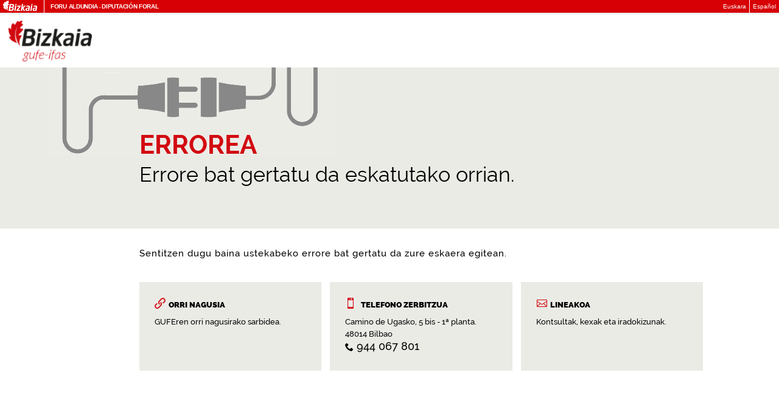

--- FILE ---
content_type: text/html
request_url: https://ifas.bizkaia.eus/eskaintzak/verDocumento.asp?idFichero=140&idioma=eu
body_size: 11326
content:
<!DOCTYPE html>
<html lang="en">
<head>
<title>IFAS Instituto Foral de Asistencia Social</title>
<meta http-equiv="content-type" content="text/html; charset=UTF-8">
<meta http-equiv="X-UA-Compatible" content="IE=edge">
<meta name="viewport" content="width=device-width, initial-scale=1.0, minimum-scale=1.0" />
<meta name="description" content="">
<meta name="author" content="">
<link rel="icon" href="/404/images/favicon.ico">
<link href="/404/css/main.css" rel="stylesheet">
<link href="/404/css/bootstrap.css" rel="stylesheet">
<link href="/404/css/custom.css" rel="stylesheet">


<!-- Bootstrap core JavaScript
    ================================================== 
Placed at the end of the document so the pages load faster  -->
<script src="/404/js/jquery.js"></script>
<!-- IE10 viewport hack for Surface/desktop Windows 8 bug -->

<script src="/404/js/jquery-scrolltofixed.js" type="text/javascript"></script>
<script src="/404/js/easyResponsiveTabs.js" type="text/javascript"></script>
<script src="/404/js/bizkaiaberria.js" type="text/javascript"></script>
<script src="/404/js/bootstrap.js" type="text/javascript"></script>




</head>

<body id="top" class="aui bipo">

<div id="wrapper" class="aui bipo">
  <header id="banner">
    <div id="contenedor_cabecera">
    
    <div id="imagen_logo_dipu_cabecera">
        <a href="https://www.bizkaia.eus/home2/ca_index.asp">
            <img alt="Logo de la Diputación" src="/404/images/bizkaia/ald_logo_gorri.gif">
        </a>
    </div>

    <!-- imagen_logo -->
    <div id="texto_logo_dipu_cabecera">
        <h1><a href="https://www.bizkaia.eus/home2/index.asp" lang="eu" target="_blank">Foru Aldundia<span> - </span>Diputación Foral</a></h1>
    </div>

    <!-- texto_logo_dipu_cabecera -->
    <label class="menu-btn" for="left-menu-checkbox">Menú</label>
    <input type="checkbox" value="off" class="menu-checkbox" id="left-menu-checkbox">


    <div class="sidebar left">

        <div id="opciones_cabecera">
			<ul class="idiomas">	<li class="idioma_izq">
<a href="#content-euskera" lang="eu">Euskara</a>
</li>
<li class="idioma_dch">
<a href="#content-espanol" lang="eu">Español</a>
</li></ul>
<!--
            <ul class="idiomas">
                <li class="idioma_izq">
                    <a href=""  lang="eu">Euskara</a>
                </li>
                <li class="idioma_dch">
                    <a class="idioma_inactivo" lang="en">English</a>
                </li>
            </ul>
-->
        </div>


    <label class="overlay left" for="left-menu-checkbox"></label>
</div>
    <div id="idiomas_responsive">
		<ul class="idiomas">	<li class="idioma_izq">
<a href="#content-euskera" lang="eu">Euskara</a>
</li>

<li class="idioma_dch">
<a href="#content-espanol" lang="eu">Español</a>
</li></ul>
<!--
        <ul class="idiomas">
            <li class="idioma_izq">
                <a href="" lang="eu">Euskara</a>
            </li>
            <li class="idioma_dch">
                <a class="idioma_inactivo" lang="en">English</a>
            </li>
        </ul>
-->
    </div>

</div>
  </header>
  <div class="page-content">
	<div id="ifascabecera">
		<a accesskey="0" title="Hasierako orrialdea" href="https://www.ifas.bizkaia.eus/?idioma=ca"><img alt="GUFEren logoa" src="/404/images/bizkaia/Logo.png"></a>
	</div>
    <div id="content-euskera"></div>
    <div class="bipo_home">
      <section class="container_fullgray">
        <div class="container">
          <div class="row bipo_introErrores"> <img src="/404/images/error_server.png" width="471" height="173" alt=""/>
            <div class="col-xxs-12 col-xxs-offset-0 col-xs-11 col-xs-offset-1 col-sm-11 col-sm-offset-1 col-md-10 col-md-offset-2  ">
              <h1>ERROREA<br>
              <span>Errore bat gertatu da eskatutako orrian.</span>
              </h1>
            </div>
          </div>
        </div>
      </section>
      
      <!--sección categorías-->
      <section class="container">
        <div class="row">
          <div class="col-xxs-12 col-xxs-offset-0 col-xs-10 col-xs-offset-1 col-sm-10 col-sm-offset-1 col-md-10 col-md-offset-2">
            <div class="bipo-descrError">
              <p>Sentitzen dugu baina ustekabeko errore bat gertatu da zure eskaera egitean. </p>
                    </div>
          </div>
          <div class="col-xxs-12 col-xxs-offset-0 col-xs-10 col-xs-offset-1 col-sm-10 col-sm-offset-1 col-md-9 col-md-offset-2">
            <ul class="row m-atencion_ciudadanaError">
              <li class="col-xxs-12 col-xs-12 col-sm-4 col-md-4"> <a href="https://www.ifas.bizkaia.eus/?idioma=eu">
                <h2 class="bipo_tipo_atencion"><span class="bipoicon icon-link"></span>Orri nagusia</h2>
                <p>GUFEren orri nagusirako sarbidea.</p>
                </a></li>
              <li class="col-xxs-12 col-xs-12 col-sm-4 col-md-4">
               <div class="bipo_tipo_atenciontel">
                <h2 class="bipo_tipo_atencion"><span class="bipoicon icon-icono_telefonica"></span> Telefono zerbitzua</h2>
				  <p>Camino de Ugasko, 5 bis - 1ª planta. 48014 Bilbao</p>
				  <p class="bipo_telinfo"><span class="bipoicon icon-phone"></span><a href="tel:944067801" class="bipo_lintel">944 067 801</a></p>
				  </div></li>
              <li class="col-xxs-12 col-xs-12 col-sm-4 col-md-4"> <a href="https://ifas.bizkaia.eus/consultas.asp?idpagina=WBREVIHUTOVRYVKOXJSFVPHCBVWRZDLPXJAM&idioma=eu" target="_blank" title="Leiho berria ireki">
                <h2 class="bipo_tipo_atencion"><span class="bipoicon icon-email"></span>Lineakoa</h2>
                <p>Kontsultak, kexak eta iradokizunak.</p>
                </a> </li>
            </ul>
          </div>
        </div>
      </section>
      <!--fin sección categorías--> 
      
    </div>
    <div id="content-espanol"></div>
    <div class="bipo_home">
      <section class="container_fullgray">
        <div class="container">
          <div class="row bipo_introErrores"> <img src="/404/images/error_server.png" width="471" height="173" alt=""/>
            <div class="col-xxs-12 col-xxs-offset-0 col-xs-11 col-xs-offset-1 col-sm-11 col-sm-offset-1 col-md-10 col-md-offset-2  ">
              <h1>ERROR<br>
              <span>Se ha producido un error en la página solicitada.</span>
              </h1>
            </div>
          </div>
        </div>
      </section>
      
      <!--sección categorías-->
      <section class="container">
        <div class="row">
          <div class="col-xxs-12 col-xxs-offset-0 col-xs-10 col-xs-offset-1 col-sm-10 col-sm-offset-1 col-md-10 col-md-offset-2">
            <div class="bipo-descrError">
              <p>Lo sentimos, pero se ha generado un error inesperado al realizar su petición. </p>
                          </div>
          </div>
          <div class="col-xxs-12 col-xxs-offset-0 col-xs-10 col-xs-offset-1 col-sm-10 col-sm-offset-1 col-md-9 col-md-offset-2">
            <ul class="row m-atencion_ciudadanaError">
              <li class="col-xxs-12 col-xs-12 col-sm-4 col-md-4"> <a href="https://www.ifas.bizkaia.eus/?idioma=ca">
                <h2 class="bipo_tipo_atencion"><span class="bipoicon icon-link"></span>Página principal</h2>
                <p>Acceso a la página principal de IFAS.</p>
                </a> </li>
                 <li class="col-xxs-12 col-xs-12 col-sm-4 col-md-4">
               <div class="bipo_tipo_atenciontel">
                <h2 class="bipo_tipo_atencion"><span class="bipoicon icon-icono_telefonica"></span> Atención telefónica</h2>
				  <p>Camino de Ugasko, 5 bis - 1ª planta. 48014 Bilbao</p>
				  <p class="bipo_telinfo"><span class="bipoicon icon-phone"></span><a href="tel:944067801" class="bipo_lintel">944 067 801</a></p>
				  </div></li>
              <li class="col-xxs-12 col-xs-12 col-sm-4 col-md-4"> <a href="https://ifas.bizkaia.eus/consultas.asp?idpagina=WBREVIHUTOVRYVKOXJSFVPHCBVWRZDLPXJAM&idioma=ca" target="_blank" title="Abre una ventana nueva de su navegador">
                <h2 class="bipo_tipo_atencion"><span class="bipoicon icon-email"></span> Atención en línea</h2>
                <p>Consultas, quejas, sugerencias.</p>
                </a> </li>
            </ul>
          </div>
        </div>
      </section>
      <!--fin sección categorías--> 
      
    </div>
    
    <div id="footer">
      <footer>
        <div class="container_fullgray">
         <div class="bipo_anclafooter">
                  <p id="back-top"> <a href="#top"> &uarr; <span lang="eu">Igo</span><span>Subir</span><span lang="en">Top</span> </a> </p>
                </div>
          <div class="container">
            <div class="row">
              <div class="col-md-11 col-sm-11">
                <p class="powered-by"> <span lang="eu">Bizkaiko Foru Aldundia</span> - Diputación Foral de Bizkaia </p>
              </div>
              <div class="col-md-1 col-sm-1">
                
              </div>
            </div>
          </div>
        </div>
      </footer>
    </div>
  </div>
</div>
<script type="text/javascript">

$(window).resize(function() {
	var ventana_alto = $(window).height()-100;
	$(".bipo_home").css("height", ventana_alto+"px");
});




$(document).ready(function($){
	var ventana_alto = $(window).height()-100;
//	alert(ventana_alto);
	
	$(".bipo_home").css("height", ventana_alto+"px");
	
	$('.bipo_anclafooter').scrollToFixed({
        bottom: 0,
        limit: $('.bipo_anclafooter').offset().top
    });
	
	
	
	
			// Select all links with hashes
	$('a[href*="#"]')
		// Remove links that don't actually link to anything
		.not('[href="#"]')
		.not('[href="#0"]')
		.click(function(event) {
			// On-page links
			if (
				location.pathname.replace(/^\//, '') == this.pathname.replace(/^\//, '') &&
				location.hostname == this.hostname
			) {
				// Figure out element to scroll to
				var target = $(this.hash);
				target = target.length ? target : $('[name=' + this.hash.slice(1) + ']');
				// Does a scroll target exist?
				if (target.length) {
					// Only prevent default if animation is actually gonna happen
					event.preventDefault();
					$('html, body').animate({
						scrollTop: target.offset().top
					}, 1000, function() {
						// Callback after animation
						// Must change focus!
						var $target = $(target);
						$target.focus();
						if ($target.is(":focus")) { // Checking if the target was focused
							return false;
						} else {
							$target.attr('tabindex', '-1'); // Adding tabindex for elements not focusable
							$target.focus(); // Set focus again
						};
					});
				}
			}
		});
	//# sourceURL=pen.js	
	
});

$(window).scroll(function (event) {
    var capa, scroll = $(window).scrollTop();

	if(scroll >= $('#content-espanol').offset().top){
		capa = "#espanol";
	}else{
		capa = "#euskera";
	}
	
	$('#menuIdioma li').removeClass('active');
	$(capa).addClass('active');
	
	
});
//trigger the scroll
$(window).scroll();//ensure if you're in current position when page is refreshed	
</script>
</body>
</html>

--- FILE ---
content_type: text/css
request_url: https://ifas.bizkaia.eus/404/css/main.css
body_size: 670
content:
/*FUENTES====================================================================*/

/*@import url(https://fonts.googleapis.com/css?family=Raleway:300,400,500,600,700,800,900);
@import url(https://fonts.googleapis.com/css?family=Oswald:300,400,700);*/
/*@import url(../fonts/fonts_areaprensa/iconos_areaprensa.css);*/
@import url(iconos_bipogeneral.css);


/*RESET======================================================================*/


--- FILE ---
content_type: text/css
request_url: https://ifas.bizkaia.eus/404/css/custom.css
body_size: 77747
content:
/* * {
   text-rendering: optimizeLegibility;
   -webkit-font-smoothing: antialiased;
   font-smoothing: none;
} */
/*RALEWAY*/

/* latin */
@font-face {
	font-family: 'Raleway';
	font-style: normal;
	font-weight: 300;
	src: url(../fonts/raleway-light.ttf);
	src: url(../fonts/raleway-light.eot);
	src: url(../fonts/raleway-light.svg);
	src: url(../fonts/raleway-light.woff);
}
/* latin */
@font-face {
	font-family: 'Raleway';
	font-style: normal;
	font-weight: 400;
	src: url(../fonts/raleway-regular.ttf);
	src: url(../fonts/raleway-regular.eot);
	src: url(../fonts/raleway-regular.svg);
	src: url(../fonts/raleway-regular.woff);
}
/* latin */
@font-face {
	font-family: 'Raleway';
	font-style: normal;
	font-weight: 500;
	src: url(../fonts/raleway-medium.ttf);
	src: url(../fonts/raleway-medium.eot);
	src: url(../fonts/raleway-medium.svg);
	src: url(../fonts/raleway-medium.woff);
}
/* latin */
@font-face {
	font-family: 'Raleway';
	font-style: normal;
	font-weight: 600;
	src: url(../fonts/raleway-semibold.ttf);
	src: url(../fonts/raleway-semibold.eot);
	src: url(../fonts/raleway-semibold.svg);
	src: url(../fonts/raleway-semibold.woff);
}
/* latin */
@font-face {
	font-family: 'Raleway';
	font-style: normal;
	font-weight: 700;
	src: url(../fonts/raleway-bold.ttf);
	src: url(../fonts/raleway-bold.eot);
	src: url(../fonts/raleway-bold.svg);
	src: url(../fonts/raleway-bold.woff);
}
/* latin */
@font-face {
	font-family: 'Raleway';
	font-style: normal;
	font-weight: 800;
	src: url(../fonts/raleway-extrabold.ttf);
	src: url(../fonts/raleway-extrabold.eot);
	src: url(../fonts/raleway-extrabold.svg);
	src: url(../fonts/raleway-extrabold.woff);
}
/* latin */
@font-face {
	font-family: 'Raleway';
	font-style: normal;
	font-weight: 900;
	src: url(../fonts/raleway-heavy.ttf);
	src: url(../fonts/raleway-heavy.eot);
	src: url(../fonts/raleway-heavy.svg);
	src: url(../fonts/raleway-heavy.woff);
}
/*OSWALD*/

/* latin */
@font-face {
	font-family: 'Oswald';
	font-style: normal;
	font-weight: 300;
	src: url(../fonts/oswald-light.ttf);
	src: url(../fonts/oswald-light.eot);
	src: url(../fonts/oswald-light.svg);
	src: url(../fonts/oswald-light.woff);
}
/* latin */
@font-face {
	font-family: 'Oswald';
	font-style: normal;
	font-weight: 400;
	src: url(../fonts/oswald-regular.ttf);
	src: url(../fonts/oswald-regular.eot);
	src: url(../fonts/oswald-regular.svg);
	src: url(../fonts/oswald-regular.woff);
}
/* latin */
@font-face {
	font-family: 'Oswald';
	font-style: normal;
	font-weight: 700;
	src: url(../fonts/oswald-bold.ttf);
	src: url(../fonts/oswald-bold.eot);
	src: url(../fonts/oswald-bold.svg);
	src: url(../fonts/oswald-bold.woff);
}
.bipo .row {
	margin-left: -7px;
	margin-right: -7px;
}
.bipo .row div[class*="col-"] .bipoinner, .bipo .row section[class*="col-"] div.bipoinner {
/*  background-color:#ccc;*/
}
.bipo [class*="col-"] {
/*border:1px solid #000;*/
}
.bipo .col-lg-1, .bipo .col-lg-10, .bipo .col-lg-11, .bipo .col-lg-12, .bipo .col-lg-2, .bipo .col-lg-3, .bipo .col-lg-4, .bipo .col-lg-5, .bipo .col-lg-6, .bipo .col-lg-7, .bipo .col-lg-8, .bipo .col-lg-9, .bipo .col-md-1, .bipo .col-md-10, .bipo .col-md-11, .bipo .col-md-12, .bipo .col-md-2, .bipo .col-md-3, .bipo .col-md-4, .bipo .col-md-5, .bipo .col-md-6, .bipo .col-md-7, .bipo .col-md-8, .bipo .col-md-9, .bipo .col-sm-1, .bipo .col-sm-10, .bipo .col-sm-11, .bipo .col-sm-12, .bipo .col-sm-2, .bipo .col-sm-3, .bipo .col-sm-4, .bipo .col-sm-5, .bipo .col-sm-6, .bipo .col-sm-7, .bipo .col-sm-8, .bipo .col-sm-9, .bipo .col-xs-1, .bipo .col-xs-10, .bipo .col-xs-11, .bipo .col-xs-12, .bipo .col-xs-2, .bipo .col-xs-3, .bipo .col-xs-4, .bipo .col-xs-5, .bipo .col-xs-6, .bipo .col-xs-7, .bipo .col-xs-8, .bipo .col-xs-9 {
	padding-left: 7px;
	padding-right: 7px;/*  box-shadow: 0 0 1px green*/
}
.bipo .col-xxs-1, .bipo .col-xxs-10, .bipo .col-xxs-11, .bipo .col-xxs-12, .bipo .col-xxs-2, .bipo .col-xxs-3, .bipo .col-xxs-4, .bipo .col-xxs-5, .bipo .col-xxs-6, .bipo .col-xxs-7, .bipo .col-xxs-8, .bipo .col-xxs-9 {
	padding-left: 7px;
	padding-right: 7px;
}
abbr[data-original-title], abbr[title] {
	border-bottom: none;
	cursor: default;
}
.bipo .jumbotron {
	overflow: hidden;
}
.bipo #wrapper {
	margin: 0 auto;
	padding: 0;
	position: relative;
}
.bipo .container {
	width: 1226px;
/*width: 1260px;*/ }
.bipo .dockbar.navbar-static-top {
	position: inherit;
}
.bipo span[lang] {
	color: inherit !important;
}
.bipo a:hover span[lang] {
	color: inherit !important;
	background-color: inherit !important;
}
.bipo #wrapper {
	padding: 0;
}
.bipo #banner {
	margin: 0;
	padding: 0;
	position: relative;
	height: 99px;
}
.bipo #heading {
	background-color: #fff;
	height: 99px;
	margin: 0;
	padding: 0;
	width: 100%;
	z-index: 999;
	top: 0;
}
.bipo .btn-group.open .dropdown-toggle {
	box-shadow: none;
}
input[type="date"]::-webkit-input-placeholder {
 visibility: hidden !important;
}
input[type="date"] {
	-webkit-appearance: none;
}
.bipo .bipo_filtersearch input.field[type="text"] {
	-moz-box-shadow: none!important;
	-webkit-box-shadow: none!important;
	box-shadow: none!important;
}
.bipo #heading.affix {
	top: 0;
}
.bipo .container {
	margin-left: auto;
	margin-right: auto;
	padding-left: 20px;
	padding-right: 20px;
	padding-bottom: 20px;
}
.bipo .bgcolorcolinterior {
	-webkit-box-shadow: 0 0 1px 0;
	-moz-box-shadow: 0 0 1px 0;
	box-shadow: 0 0 1px 0;
	height: 40px;
	margin-bottom: 10px
}
/*COMUN======================================================================*/
body.bipo {
	font-family: 'Raleway';
	font-weight: 500;
	color: #000;
	letter-spacing: 1px
}
.bipo ul {
	list-style: none;
	margin: 0;
	padding: 0
}
.bipo a, .bipo a:link, .bipo a:active {
	color: #d20a11;
	text-decoration: none;
}
.bipo a:hover, .bipo a:focus {
	color: #000;
	text-decoration: none;
}

/*.bipo p a, .bipo p a:link, .bipo p a:active,
.bipo li a, .bipo li a:link, .bipo li a:active {
	font-weight: 600;
}*/

.bipo h1 {
	color: #d20a11;
	font-size: 42px;
	font-weight: 700;
	letter-spacing: 0;
	margin-bottom: 0;
	text-transform: uppercase;
}
.bipo .page-content h2 {
	color: #000;
	font-size: 34px;
	font-weight: 400;
	margin-top: 20px;
	padding-left: 0;
}
.bipo h1 span{
	color: #000;
	font-size: 34px;
	font-weight: 400;
	margin-top: 20px;
	padding-left: 0;
	text-transform: none;
}


.bipo .page-content h2 span.bipoicon {
	font-weight: initial
}
.bipo h3 {
	font-size: 24px;
	font-weight: 700;
	color: #000;
	letter-spacing: 1px;
}
.bipo h4 {
	font-size: 19px;
	font-weight: 700;
	color: #000;
	letter-spacing: 2px;
}
.bipo h5 {
	font-size: 13px;
	font-weight: 900;
	color: #000;
	letter-spacing: 2px;
}
.bipo h6 {
	font-size: 12px;
	font-weight: 900;
	color: #000;
	letter-spacing: 2px;
}
.bipo .bipo_titulo_general h1 {
	font-weight: 900 !important;
	letter-spacing: 2px !important;
	margin-bottom: 15px !important;
	text-transform: uppercase !important;
}
.bipo p {
	font-size: 15px;
	letter-spacing: 1px;
	color: #000;
	font-weight: 500;
	line-height: 23px;
	margin-bottom: 20px;
}
.bipo ul {
	padding-left: 0;
}
.bipo blockquote {
	border: none;
	padding: 0;
	margin: 0;
}
.bipo blockquote li {
	font-size: 15px;
}
.bipo .bipo_borde_inferior {
	border-bottom: 1px solid #ebebe6;
}
.bipo .bipo_borde_inferior_b {
	border-bottom: 1px solid #fff;
}
.bipo .bipo_borde_superior {
	border-top: 1px solid #ebebe6;
	padding-top: 10px
}
/*reseteo huecos br*/
.asset-full-content > br {
	display: none;
}
/*** clases accesibilidad, sobreescribo para que se apliquen siempre por encima de todo***/
body p.skip-to-content {
	position: absolute;
}
body a#skip-to-content:focus {
	clip: auto;
	color: #000;
	background-color: #fff;
	z-index: 9000;
	text-decoration: underline;
}
.bipo .sr-only {
	position: absolute !important;
	width: 1px !important;
	height: 1px !important;
	padding: 0 !important;
	margin: -1px !important;
	overflow: hidden !important;
	clip: rect(0,0,0,0) !important;
	border: 0 !important;
}
.bipo .sr-only-focusable:active, .bipo .sr-only-focusable:focus {
	position: static !important;
	width: auto !important;
	height: auto !important;
	margin: 0 !important;
	overflow: visible !important;
	clip: auto !important;
}
/****/

.bipo .navbar .nav li > a {
	word-break: inherit;
}
/*NAVEGACION RESPONSIVE DESPLAZA PAGE-CONTENT MENU============================================*/

body.slide-active {
	overflow-x: hidden
}
body {
	overflow-x: hidden
}
.bipo .page-content {
	position: relative;
	padding: 0;
}
.bipo .page-content.prueba {
	right: 0!important;
}
/*bOTONES*======================================================================*/
.bipo a.btn {
	border: none;
	-webkit-border-radius: 0;
	-moz-border-radius: 0;
	border-radius: 0;
	font-weight: 600;
}
.bipo .btn_desplegar {
	color: #000;
	display: inline-block;
	text-align: center;
}
.bipo .btn_desplegar:hover {
	color: #d20a11;
}
.bipo .btn_desplegar .bipoicon {
	clear: both;
	color: #d20a11;
	clear: both;
	color: #d20a11;
	display: block;
	margin: 0 auto;
	padding: 5px;
	text-align: center;
	width: 30px;
	transition: all 0.5s ease-out;
	-moz-transition: all 0.5s ease-out;
	-ms-transition: all 0.5s ease-out;
	-o-transition: all 0.5s ease-out;
	-webkit-transition: all 0.5s ease-out;
}
.bipo .btn_desplegar:hover .bipoicon {
	background-color: #d20a11;
	color: #fff;
}
.bipo .btn_desplegar span.bipoicon:before {
	content: "\e916";
}
.bipo .btn_desplegar.active span.bipoicon:before {
	content: "\e917";
}
/*TYPOGRAFICA===================================================================*/
.bipo .typeOswald {
	font-family: 'Oswald'
}
/*COLORES=======================================================================*/
.bipo .container_fullgray {
	padding: 45px 0 0;
	background-color: #ebebe6;
	color: inherit;
	clear: both;
	overflow: hidden;
}
.bipo .container_fullwhite {
	padding: 45px 0 0;
	background-color: #fff;
	color: inherit;
	clear: both;
}
.bipo .bg_white {
	background-color: #fff
}
.bipo .bg_gray {
	background-color: #ebebe6
}
.bipo .bg_image {
	background: url(../images/bizkaia/atencion_ciudadana_home_bg.jpg) no-repeat bottom;
	-webkit-background-size: cover;
	-moz-background-size: cover;
	-o-background-size: cover;
	background-size: cover;
	padding-bottom: 20px
}
.bipo .container .alert-warning, .bipo .container .alert {
	border: none;
	background-color: transparent;
	border-left: 6px solid #d20a11;
	border-radius: 0;
	border-right: medium none;
	border-top: medium none;
	color: #000;
	margin: 32px;
	padding: 10px 15px;
}
/*PADDINGS=======================================================================*/
.bipo_fullpadding {
	padding: 14px
}
.bipo_fullpadding_small {
	padding: 7px
}
.bipo_nopadding {
	padding: 0!important
}
.bipo_sidepadding {
	padding: 0 14px!important;
}
.bipo_leftpadding {
	padding: 0 0 14px!important;
}
.bipo_rightpadding {
	padding: 0 14px 0!important;
}
/*LOGO=======================================================================*/

.bipo #heading .site-title {
	z-index: 900;
	margin: 0;
	position: absolute;
	width: 169px;
	height: 126px;
	overflow: hidden;
}
.bipo #heading .site-title a {
	display: block;
	width: 169px;
	height: 126px;
	overflow: hidden;
}
.bipo #heading .site-title a::before {
	content: url(../images/bizkaia/logo.png);
}
/* fijo*/

.bipo #heading .site-title.affix-top {
	top: 0;
	position: absolute;
}
.bipo #heading .site-title.affix-top a {
	display: block;
	overflow: hidden;
}
/*fixed*/

.bipo #heading .site-title.affix {
	height: 100px;
	position: fixed;
	top: 0;
	width: 169px;
}
.bipo #heading .site-title.affix a {
	display: block;
	height: 115px;
	margin: -16px 0 0;
	overflow: hidden;
	width: 169px;
}
/*MENU TOP======================================================*/

.bipo #heading #navbar-top {
	clear: both;
	float: right;
}
/*MENU OPTIONS======================================================*/

.bipo #heading .bipo_searchPosition {
	margin: 0;
	position: absolute!important;
	top: 44px;
	z-index: 999;
	right: 0
}
.bipo #heading .bipo_searchPosition.affix {
	top: 44px;
	position: fixed!important;
	right: inherit;
	margin: 0 0 0 14px;
}
.bipo #heading .bipo_searchPosition a {
	background-color: #d20a11;
	color: #fff !important;
	display: block;
	height: 55px;
	line-height: 58px;
	text-align: center;
	width: 58px;
}
.bipo #heading .bipo_searchPosition a:hover {
	background-color: #fff;
	color: #000!important;
	transition: all 0.5s ease-out;
	-moz-transition: all 0.5s ease-out;
	-ms-transition: all 0.5s ease-out;
	-o-transition: all 0.5s ease-out;
	-webkit-transition: all 0.5s ease-out;
}
.bipo #heading .bipo_searchPosition a .bipoicon {
	color: #fff;
	font-size: 21px;
	margin: 0
}
.bipo #heading .bipo_searchPosition a:hover .bipoicon {
	color: #000;
}
.bipo #heading .bipo_searchPosition.affix a {
	height: 40px;
	line-height: 17px !important;
	padding: 8px 12px;
}
.bipo #heading .bipo_searchPosition.affix > a {
	color: #666;
	font-size: 11px;
	font-weight: 600;
	/*padding: 10px 14px;*/
	text-transform: uppercase;
}
.bipo #heading .bipo_searchPosition.affix > a:hover {
	background-color: #fff!important;
	color: #000 !important;
}
/*NAVEGACION******************************************************/

.bipo .bipo_navbgcolor {
	background-color: #000;
	bottom: 0;
	height: 55px;
	position: absolute;
	width: 100%;
	z-index: 1;
}
.bipo #heading .navbar-right {
	margin-right: 0;
}
.bipo #heading .navbar {
	background-color: transparent;
	border: medium none;
	-webkit-border-radius: 0;
	-moz-border-radius: 0;
	border-radius: 0;
	margin-bottom: 0;/*min-height: 44px;*/
}
.bipo #heading #navbar-top .navbar-nav > li > a, .bipo #heading #navbar-top .navbar-nav > li > button.dropdown-toggle {
	color: #666;
	font-size: 11px;
	font-weight: 600;
	padding: 11px 18px;
	text-transform: uppercase;
	border: 0;
	cursor: pointer;
	font-weight: bold;
}
.bipo #heading #navbar-top .navbar-nav > li > button.dropdown-toggle {
	background-color: transparent;
	color: #d20a11;
	height: 46px;
	margin-top: -1px;
	padding: 8px 5px;
	width: 60px;
}
.bipo #heading #navbar-top .navbar-nav > li > button.dropdown-toggle:focus {
	color: #000;
}
.bipo #heading #navbar-top .navbar-nav > li.dropdown.open > button.dropdown-toggle {
	background-color: #000;
	border: 1px solid #000;
	color: #fff;
}
.bipo #heading #navbar-top .navbar-nav > li.dropdown.open > button.dropdown-toggle .caret {
	display: none
}
.bipo #heading #navbar-top .navbar-nav > li .dropdown-menu {
	border: 1px solid #fff;
	-webkit-border-radius: 0;
	-moz-border-radius: 0;
	border-radius: 0;
	font-size: 12px;
	margin-top: -1px;
	min-width: auto;
	padding: 0;
	z-index: 999999
}
.bipo #heading #navbar-top .navbar-nav > li .dropdown-menu li div {
	display: block;
	padding: 3px 20px;
	clear: both;
	font-weight: 400;
	line-height: 1.42857143;
	color: #D20a11;
	white-space: nowrap
}
.bipo #heading #navbar-top .navbar-nav > li .dropdown-menu li div {
	display: none;
}
.bipo #heading #navbar-top .navbar-nav > li > .dropdown-menu a {
	padding: 18px 20px;
}
.bipo #heading #navbar-top .navbar-nav > li > .dropdown-menu a:hover {
	color: #fff;
	background-color: #000;
}
.bipo #heading #navbar-top .navbar-nav > li > a:hover, .bipo #heading #navbar-top .navbar-nav > li > a:hover {
	color: #000000;
	background-color: #fff;
	-moz-transition: all 0.5s ease-out;
	-ms-transition: all 0.5s ease-out;
	-o-transition: all 0.5s ease-out;
	-webkit-transition: all 0.5s ease-out;
}
.bipo #heading #navbar-top .navbar-nav > li > a:hover .bipoicon {
	color: #000000;
	-moz-transition: all 0.5s ease-out;
	-ms-transition: all 0.5s ease-out;
	-o-transition: all 0.5s ease-out;
	-webkit-transition: all 0.5s ease-out;
}
.bipo #heading #navbar-top .navbar-nav > li.active > a .bipoicon {
	color: #000000!important;
}
.bipo #heading .navbar-nav > .active > a, .bipo #heading .navbar-nav > .active > a:focus, .bipo #heading .navbar-nav > .active > a:hover {
	color: #d20a11!important;
}
/*NAVBAR-MAIN*=============================================================================*/

.bipo #heading #navbar-main {
	clear: both;
	background-color: #000;
}
.bipo #heading #navbar-main.affix, .bipo #heading #navbar-main.affix-top {
	margin: 0;
	position: relative;
	top: 44px;
	width: 100%;
	z-index: 35;
	right: 0;
}
.bipo .bipo_nav .container {
	border: 1px #093 solid;
}
.bipo #heading #navbar-main .nav {
	margin: 0;
}
.bipo #heading #navbar-main {
	-webkit-border-radius: 0px;
	-moz-border-radius: 0px;
	border-radius: 0px;
}
.bipo #heading #navbar-main .navbar-collapse {
	padding: 0;
}
.bipo #heading #navbar-main .navbar-toggle {
	margin: 4px 0;
}
.bipo #heading #navbar-main > li > a {
	padding-bottom: 15px;
	padding-top: 20px;
}
.bipo #heading #navbar-main > li > a {
	padding-bottom: 15px;
	padding-top: 20px;
}
.bipo #heading > li > a {
	padding-bottom: 15px;
	padding-top: 20px;
}
.bipo #heading #navbar-main li {
	border: none;
	border-left: 1px solid #333;
	display: inline-block;
	float: left;
}
.bipo #heading #navbar-main li.active .bipo_estadomenu {
	border-top: 3px solid #d20a11;
	padding: 17px 0 0;
}

.bipo #heading #navbar-main > li {
	background-color: transparent;
	border: medium none;
	-webkit-border-radius: 0;
	-moz-border-radius: 0;
	border-radius: 0;
	-webkit-box-shadow: none;
	-moz-box-shadow: none;
	box-shadow: none;
	margin: 0;
	overflow: hidden;
	padding: 0;
	left: auto;
	right: -59px!important;
	max-width: 81%;
}

.bipo #heading #navbar-main li.active a {
	background-color: #fff;
	color: #000!important;
}
.bipo #heading #navbar-main li.active a:focus {
	background-color: #fff;
	color: #000!important;
}
.bipo #heading #navbar-main li a {
   font-size: 12px;
    font-weight: 600;
    padding: 19px 15px;
	color:#fff;
}

.bipo #heading #navbar-main li a:hover {
	background-color: #fff;
	border: medium none;
	color: #d20a11!important;
	transition: all 0.5s ease-out;
	-moz-transition: all 0.5s ease-out;
	-ms-transition: all 0.5s ease-out;
	-o-transition: all 0.5s ease-out;
	-webkit-transition: all 0.5s ease-out;
} 

.bipo #heading #navbar-main li a:focus {
		background-color: #000;
	border: medium none;
	color: #fff!important;

}
/*
#navbar-main .navbar-nav .open .dropdown-toggle {
	background-color: #fff;
	color: #d20a11;
}*/


/*NAVEGACION SUBMENU***************************************/

.bipo #heading .bipo_nav .nav, .bipo #heading .bipo_nav .collapse, .bipo #heading .bipo_nav .dropup, .bipo #heading .bipo_nav .dropdown {
	position: static!important;
}
.bipo #heading .bipo_nav .container {
	clear: both;
	position: relative!important;
}
.bipo #heading .bipo_nav .bipo_nav-content {
	padding: 20px 30px!important;
}
.bipo #heading #navbar-main .nav > li.dropdown.open .bipo_submenu {
	background-color: #fff;
	border: 1px solid #000;
	overflow: hidden;
	display: table;
	max-width: 940px;
}
.bipo #heading #navbar-main .navbar-toggle .icon-bar {
	background-color: #000;
}
.bipo #heading #navbar-main .nav > li.dropdown.open .bipo_submenu li {
	border: none
}
.bipo #heading #navbar-main .nav > li.dropdown.open .bipo_submenu .bipo_colSubmenu1, .bipo #heading #navbar-main .nav > li.dropdown.open .bipo_submenu .bipo_colSubmenuEspecial {
	display: table-cell;
	vertical-align: top;
	width: 33%;
	min-width: 220px;
	padding: 10px 0;
	background-color: #fff!important
}
.bipo #heading #navbar-main .nav > li.dropdown.open .bipo_submenu .bipo_colSubmenuEspecial {
	border-left: 1px solid #ebebe6;
}
.bipo #heading #navbar-main .nav > li.dropdown.open .bipo_submenu .bipo_colSubmenu2 {
	display: table-cell;
	vertical-align: top;
	width: 33%;
	min-width: 220px;
	padding: 10px 0;
	background-color: #d20a11;
}
.bipo #heading #navbar-main .nav > li.dropdown.open .bipo_submenu .bipo_colSubmenu3 {
	display: table-cell;
	vertical-align: top;
	width: 320px;
}
.bipo #heading #navbar-main .nav > li.dropdown.open .bipo_submenu .bipo_colSubmenu3 img {
	width: 100%;
	min-width: 170px;
	max-width: 320px;
}
.bipo #heading #navbar-main .nav > li.dropdown.open .bipo_submenu ul {
	list-style: none;
	padding: 0;
	margin: 0;
}
.bipo #heading #navbar-main .nav > li.dropdown.open .bipo_submenu .bipo_colSubmenu1 ul li a, .bipo #heading #navbar-main .nav > li.dropdown.open .bipo_submenu .bipo_colSubmenuEspecial ul li a {
	display: block;
	font-size: 13px;
	font-weight: bold;
	letter-spacing: 2px;
	padding: 8px 25px;
	text-transform: uppercase;
	color: #d20a11!important;
}
.bipo #heading #navbar-main .nav > li.dropdown.open .bipo_submenu .bipo_colSubmenu1 ul li a:hover, .bipo #heading #navbar-main .nav > li.dropdown.open .bipo_submenu .bipo_colSubmenuEspecial ul li a:hover {
	background-color: #ebebe6!important;
	color: #d20a11!important;
	text-decoration: none;
}
.bipo #heading #navbar-main .nav > li.dropdown.open select {
	background-color: #ebebe6;
	border: 1px solid #ebebe6;
	margin: 0 25px;
}
.bipo #heading #navbar-main .nav > li.dropdown.open .bipo_submenu .bipo_colSubmenu1 h6 {
	display: none;
}
.bipo #heading #navbar-main .nav > li.dropdown.open .bipo_submenu .bipo_colSubmenu1 p {
	font-size: 12px;
	line-height: 20px;
	margin: 0 25px 15px;
}
.bipo #heading #navbar-main .nav > li.dropdown.open .bipo_submenu .bipo_colSubmenu2 h6 {
	color: #fff;
	font-size: 13px;
	font-weight: bold;
	letter-spacing: 2px;
	margin-top: 3px;
	padding: 5px 25px 2px;
}
.bipo #heading #navbar-main .nav > li.dropdown.open .bipo_submenu .bipo_colSubmenu2 ul li a {
	display: block;
	padding: 8px 25px;
	color: #fff;
	font-size: 13px;
	letter-spacing: 2px;
}
.bipo #heading #navbar-main .nav > li.dropdown.open .bipo_submenu .bipo_colSubmenu2 ul li a:hover {
	background-color: #fff;
	color: #d20a11;
	text-decoration: none;
}
.bipo #heading #navbar-main .bipo_botonSubmenu {
	color: #d20a11;
	display: block;
	font-size: 13px;
	font-weight: bold;
	letter-spacing: 0.15em;
	padding: 10px 5px;
	text-align: left;
	text-transform: uppercase;
	width: 100%;
}
.bipo #heading #navbar-main .bipo_nav button {
	display: none
}
.bipo #heading #navbar-main .icon-flecha_enlace_derecha {
	display: none
}
.bipo #heading #navbar-main .dropdown-toggle, .bipo #heading #navbar-top, .bipo #heading #navbar-top {
	display: block
}
/*DESTACADO**************/

.jumbotron h1 {
	font-size: 33px;
	font-weight: 300;
}
/*SLIDE-NAV agrupa todos los menus===============================================================*/

.bipo #heading .slide-nav {
	position: relative;
}
.bipo #heading .slide-nav .navbar-toggle {
	background: transparent none repeat scroll 0 0;
	border: none;
	color: #fff;
	cursor: pointer;
	line-height: 0;
	margin: 0;
	padding: 0 0 8px;
	position: fixed;
	right: 0;
	width: 100px;
	text-transform: uppercase
}
.bipo #heading .slide-nav .navbar-toggle .bipo_txtmenu {
	display: table-cell;
	vertical-align: middle;
	padding: 5px 5px 0 5px
}
.bipo #heading .slide-nav .navbar-toggle .bipoicon-menu {
	color: #fff;
	display: inline;
	font-size: 25px;
	height: 20px;
	width: auto;
	top: 3px;
	display: table-cell;
	vertical-align: middle
}
.bipo #heading .slide-nav .navbar-toggle .bipoicon-menu:before {
	font-family: 'IconDFBizkaia' !important;
	content: "\e937";
	-webkit-animation: ease-in 0.2s;
	-moz-animation: ease-in 0.2s;
	-o-animation: ease-in 0.2s;
	animation: ease-in 0.2s;
}
.bipo #heading .slide-nav .navbar-toggle.slide-active .bipoicon-menu:before {
	font-family: 'IconDFBizkaia' !important;
	content: "\ea0f"
}
.bipo #heading .navbar-header {
	position: relative
}
.bipo #heading .navbar.navbar-fixed-top.slide-active {
	position: relative
}
/*-------PAGINACIÓN---------*/

.bipo .lfr-pagination {
	width: 1226px;
	margin: 0 auto;
	padding: 0 20px;
}

@media (max-width:1280px) {
.bipo .lfr-pagination {
	width: 100%;
}
}
.bipo .pager {
	padding: 20px 0!important;
	display: inherit !important;
	float: right;
	list-style: outside none none;
	margin: 0;
	padding-left: 0;
	text-align: center;
}
.bipo .pager li {
	display: inline;
	margin-left: 10px;
}
.bipo .pager li:last-chiLd {
	margin-right: 0;
}
.bipo .pager li > a, .pager li > span {
	background-color: #fff;
	border: 1px solid #ebebe6;
	-webkit-border-radius: 0;
	-moz-border-radius: 0;
	border-radius: 0;
	color: #d20a11;
	display: inline-block;
	padding: 10px 20px;
	width: 150px;
}
.bipo .pager li > a:focus, .bipo .pager li > a:hover {
	background-color: #d20a11;
	text-decoration: none;
	color: #fff;
	-moz-transition: all 0.5s ease-out;
	-ms-transition: all 0.5s ease-out;
	-o-transition: all 0.5s ease-out;
	-webkit-transition: all 0.5s ease-out;
}
.bipo .pager .next > a, .bipo .pager .next > span {
	float: right;
}
.bipo .pager .previous > a, .bipo .pager .previous > span {
	float: left;
}
.bipo .pager .disabled > a, .bipo .pager .disabled > a:focus, .bipo .pager .disabled > a:hover, .bipo .pager .disabled > span {
	background-color: #fff;
	color: #777;
	background-color: white;
	cursor: not-allowed;
}
.bipo .search-results {
	border: none;
	margin: 0;
	padding: 15px 0 !important;
}
.bipo .taglib-page-iterator .search-results {
	float: left;
	line-height: 46px;
	margin-left: 0;
	overflow: hidden;
	width: auto;
}
.bipo .taglib-page-iterator .search-results span {
	float: left;
	margin-right: 10px;
}
.bipo .taglib-page-iterator .search-results ul {
	float: left;
}
.bipo .taglib-page-iterator .search-results li {
	float: left;
}
.bipo .journal-article-page-number {
	border: 1px solid #ebebe6;
	color: #d20a11;
	display: inline-block;
	line-height: 12px;
	min-width: 45px;
	padding: 15px;
	text-align: center;
	background-color: #fff;
}
.bipo .journal-article-page-number:hover {
	border: 1px solid #d20a11;
	color: #fff;
	background-color: #d20a11;
	-moz-transition: all 0.5s ease-out;
	-ms-transition: all 0.5s ease-out;
	-o-transition: all 0.5s ease-out;
	-webkit-transition: all 0.5s ease-out;
}
.bipo strong.journal-article-page-number {
	border: none;
	background-color: transparent;
	color: #000;
	line-height: 12px;
	padding: 15px;
	text-align: center;
}

@media only screen and (max-width: 992px) {
.bipo .pager {
	float: none;
}
.bipo .taglib-page-iterator .search-results {
	float: none;
}
.bipo .taglib-page-iterator .search-results {
	display: table;
	float: none;
	text-align: center;
	margin: 0 auto;
}
.bipo .taglib-page-iterator .search-results span {
	display: none
}
}
/*footer===================================================*/



/* footer social*/

.bipo .bipo_socialWrapper {
	padding: 0 55px;
	position: relative;
}
.bipo .bipo_socialWrapper ul {
	padding: 0;
	margin: 0;
}
.bipo .bipo_socialWrapper li {
	display: inline-block;
	margin-right: 15px;
	margin-left: 15px;
	margin-bottom: 15px;
}
.bipo .bipo_btnSocial span {
	-webkit-border-radius: 50%;
	-moz-border-radius: 50%;
	border-radius: 50%;
	color: #d20a11;
	height: 45px;
	width: 45px;
	z-index: 0;
	-webkit-box-shadow: 0 0 0 3px rgba(255,255,255,1);
	-moz-box-shadow: 0 0 0 3px rgba(255,255,255,1);
	box-shadow: 0 0 0 3px rgba(255,255,255,1);
	overflow: hidden;
	display: block;
	background-color: #fff;
	position: relative;
	-webkit-transition: background 0.3s, color 0.3s, box-shadow 0.3s;
	-moz-transition: background 0.3s, color 0.3s, box-shadow 0.3s;
	-webkit-transition: background 0.3s, color 0.3s, -webkit-box-shadow 0.3s;
	transition: background 0.3s, color 0.3s, -webkit-box-shadow 0.3s;
	-o-transition: background 0.3s, color 0.3s, box-shadow 0.3s;
	-moz-transition: background 0.3s, color 0.3s, box-shadow 0.3s, -moz-box-shadow 0.3s;
	transition: background 0.3s, color 0.3s, box-shadow 0.3s;
	transition: background 0.3s, color 0.3s, box-shadow 0.3s, -webkit-box-shadow 0.3s, -moz-box-shadow 0.3s;
}
bipo .bipo_socialWrapper ul {
	padding: 0;
	margin: 0;
}
.bipo .bipo_socialWrapper li {
	display: inline-block;
	margin-right: 15px;
	margin-left: 15px
}
.bipo .bipo_btnSocial span {
	-webkit-border-radius: 50%;
	-moz-border-radius: 50%;
	border-radius: 50%;
	color: #d20a11;
	height: 45px;
	width: 45px;
	z-index: 0;
	-webkit-box-shadow: 0 0 0 3px rgba(255,255,255,1);
	-moz-box-shadow: 0 0 0 3px rgba(255,255,255,1);
	box-shadow: 0 0 0 3px rgba(255,255,255,1);
	overflow: hidden;
	display: block;
	background-color: #fff;
	position: relative;
	-webkit-transition: background 0.3s, color 0.3s, box-shadow 0.3s;
	-moz-transition: background 0.3s, color 0.3s, box-shadow 0.3s;
	-webkit-transition: background 0.3s, color 0.3s, -webkit-box-shadow 0.3s;
	transition: background 0.3s, color 0.3s, -webkit-box-shadow 0.3s;
	-o-transition: background 0.3s, color 0.3s, box-shadow 0.3s;
	-moz-transition: background 0.3s, color 0.3s, box-shadow 0.3s, -moz-box-shadow 0.3s;
	transition: background 0.3s, color 0.3s, box-shadow 0.3s;
	transition: background 0.3s, color 0.3s, box-shadow 0.3s, -webkit-box-shadow 0.3s, -moz-box-shadow 0.3s;
}
.bipo #footer .bipo_socialWrapper li:last-child .bipo_btnSocial span {
	background: #ebebe6;
}
.bipo .bipo_btnSocial span.icon-plus:before {
	font-size: 15px;
}
.bipo .bipo_btnSocial:hover span {
	color: #d20a11;
	-webkit-box-shadow: 0 0 0 3px #d20a11;
	-moz-box-shadow: 0 0 0 3px #d20a11;
	box-shadow: 0 0 0 3px #d20a11;
	background: #d20a11;
	color: #fff;
	-webkit-box-shadow: 0 0 0 3px rgba(255,255,255,0.3);
	-moz-box-shadow: 0 0 0 3px rgba(255,255,255,0.3);
	box-shadow: 0 0 0 3px rgba(255,255,255,0.3)
}
.bipo .bipo_btnSocial span:before {
	font-size: 19px;
	line-height: 50px;
	font-style: normal;
	font-weight: 500;
	font-variant: normal;
	text-transform: none;
	display: block;
	margin-top: -3px;
	-webkit-font-smoothing: antialiased;
}
.bipo .bipo_btnSocial:hover span:before {
	-webkit-animation: toTopFromBottom 0.3s forwards;
	-moz-animation: toTopFromBottom 0.3s forwards;
	-o-animation: toTopFromBottom 0.3s forwards;
	animation: toTopFromBottom 0.3s forwards;
}
.bipo .bipo_btnSocial span.icon-plus:before {
	font-size: 15px;
}
.bipo .bipo_btnSocial:hover span, .bipo #footer .bipo_socialWrapper li:last-child .bipo_btnSocial:hover span {
	background: #d20a11;
	color: #d20a11;
	-webkit-box-shadow: 0 0 0 3px #d20a11;
	-moz-box-shadow: 0 0 0 3px #d20a11;
	box-shadow: 0 0 0 3px #d20a11;
	background: #d20a11;
	color: #fff;
	-webkit-box-shadow: 0 0 0 3px rgba(255,255,255,0.3);
	-moz-box-shadow: 0 0 0 3px rgba(255,255,255,0.3);
	box-shadow: 0 0 0 3px rgba(255,255,255,0.3)
}
.bipo .bipo_btnSocial span:before {
	speak: none;
	font-size: 19px;
	line-height: 50px;
	font-style: normal;
	font-weight: 500;
	font-variant: normal;
	text-transform: none;
	display: block;
	margin-top: -3px;
	-webkit-font-smoothing: antialiased;
}
.bipo .bipo_btnSocial:hover span:before {
	-webkit-animation: toTopFromBottom 0.3s forwards;
	-moz-animation: toTopFromBottom 0.3s forwards;
	-o-animation: toTopFromBottom 0.3s forwards;
	animation: toTopFromBottom 0.3s forwards;
}
 /* no valida CSS W3C
 
 @-webkit-keyframes toTopFromBottom {
 49% {
 -webkit-transform: translateY(-100%);
}
 50% {
 opacity: 0;
 -webkit-transform: translateY(100%);
}
 51% {
 opacity: 1;
}
}
*/
/*
@-moz-keyframes toTopFromBottom {
 49% {
 -moz-transform: translateY(-100%);
}
 50% {
 opacity: 0;
 -moz-transform: translateY(100%);
}
 51% {
 opacity: 1;
}
}*/
 /* no valida CSS W3C
@-webkit-keyframes toTopFromBottom {
 49% {
 -webkit-transform: translateY(-100%);
         transform: translateY(-100%);
}
 50% {
 opacity: 0;
 -webkit-transform: translateY(100%);
         transform: translateY(100%);
}
 51% {
 opacity: 1;
}
}
@-moz-keyframes toTopFromBottom {
 49% {
 -moz-transform: translateY(-100%);
      transform: translateY(-100%);
}
 50% {
 opacity: 0;
 -moz-transform: translateY(100%);
      transform: translateY(100%);
}
 51% {
 opacity: 1;
}
}
@-o-keyframes toTopFromBottom {
 49% {
 -o-transform: translateY(-100%);
    transform: translateY(-100%);
}
 50% {
 opacity: 0;
 -o-transform: translateY(100%);
    transform: translateY(100%);
}
 51% {
 opacity: 1;
}
}
*/
@keyframes toTopFromBottom {
 49% {
 -webkit-transform: translateY(-100%);
 -moz-transform: translateY(-100%);
 -o-transform: translateY(-100%);
 transform: translateY(-100%);
}
 50% {
 opacity: 0;
 -webkit-transform: translateY(100%);
 -moz-transform: translateY(100%);
 -o-transform: translateY(100%);
 transform: translateY(100%);
}
 51% {
 opacity: 1;
}
}
.bipo #footer .bipo_btnSocial i.bipoicon-mas {
	background-color: #eee;
	border: 2px solid #fff;
}
.bipo #footer .bipo_btnSocial:hover i.bipoicon-mas {
	background-color: #d20a11;
	color: #fff
}
/* footer mapa*/
.bipo #footer h2 {
	margin-top: 20px;
}
.bipo #footer .logo {
	padding: 15px 0 35px 0;
	height: auto;
}
.bipo #footer .column-content .results-header h3 {
	font-weight: bold;
	color: #d20a11;
	font-size: 15px;
	font-weight: bold;
	letter-spacing: 0.5px;
}
.bipo #footer .column-content {
	padding: 0 0 50px;
}
.bipo #footer .column-content .child-pages {
	padding: 0;
	margin: 0;
	list-style: none;
}
.bipo #footer .column-content .child-pages li {
	padding: 0
}
.bipo #footer .column-content .child-pages li a {
	color: #000;
	display: inline-block;
	font-size: 12px;
	padding: 3px 0;
}
.bipo #footer .navbar {
	margin-bottom: 0;
}
.bipo #footer .navbar-nav > li::after {
	float: left;
	padding: 0;
}
.bipo #footer .navbar-nav {
	float: none !important;
	margin: 10px 0;
	text-align: right;
}
.bipo #footer .navbar-nav > li {
	display: -webkit-inline-box;
	display: -webkit-inline-flex;
	display: -moz-inline-box;
	display: -ms-inline-flexbox;
	display: inline-flex;
	float: none;
	margin: 0 0 0 -1px;
}
.bipo #footer .navbar-nav > li > a {
	color: #000;
	float: left;
	font-size: 12px;
	font-weight: 500;
	padding: 0 10px 0 5px;
}
.bipo #footer .navbar-nav > li > a:hover {
	color: #d20a11;
	background-color: transparent;
}
.bipo #footer .navbar-nav > .active > a, .bipo #footer .navbar-nav > .active > a:focus, .bipo #footer .navbar-nav > .active > a:hover {
	color: #d20a11;
	background-color: transparent;
}
.bipo #footer .container_fullgray:last-of-type {
	padding: 10px 0;
	border-top: 2px solid #fff;
}
.bipo #footer .bipo_anclafooter {
	float: right;
	width: 52px;
}
.bipo #footer #back-top {
	margin: 0;
}
.bipo #footer #back-top a {
	background-color: #d20a11;
	color: #fff;
	display: -webkit-flex;
	display: -webkit-box;
	display: -moz-flex;
	display: -moz-box;
	display: -ms-flexbox;
	display: flex;
	font-size: 14px;
	padding: 13px 21px;
	text-align: center;
	text-decoration: none;
	text-transform: uppercase;
	/* background color transition */
	-webkit-transition: 0.5s;
	-moz-transition: 0.5s;
	-o-transition: 0.5s;
	transition: 0.5s;
}
.bipo #footer #back-top a:hover {
	color: #fff;
}
.bipo #footer #back-top span {
	display: inline-block;
	text-indent: -9999px
}
.bipo #footer #back-top a:hover {
	background-color: #fff;
	color: #d20a11;
}
.bipo #footer p.powered-by {
	font-size: 12px;
	padding: 9px 0 0;
}
/*BREAKPOINT ======================================================*/

#wrapper::before {
	bottom: 0;
	color: #fff;
	display: block;
	position: fixed;
	text-align: center;
	width: 100%;
	z-index: 9;
}
.bipo #heading #search {
	position: fixed;
	top: 0px;
	left: 0px;
	width: 100%;
	height: 100%;
	display: none;
	background-color: rgba(0, 0, 0, 0.6);
}
.bipo #heading #search.open {
	-webkit-transform: translate(0px, 0px) scale(1, 1);
	-moz-transform: translate(0px, 0px) scale(1, 1);
	-o-transform: translate(0px, 0px) scale(1, 1);
	-ms-transform: translate(0px, 0px) scale(1, 1);
	transform: translate(0px, 0px) scale(1, 1);
	display: block;
	z-index: 9
}
.bipo #heading #search .input-group {
	left: 25%;
	position: absolute;
	top: 50%;
	width: 50%;
	margin: -51px 0% 0;
}
.bipo #heading #search input[type="search"] {
	background-color: #fff;
	border: 2px solid #fff;
	-webkit-border-radius: 0;
	-moz-border-radius: 0;
	border-radius: 0;
	color: #666;
	font-size: 25px;
	font-weight: 300;
	height: 65px;
	outline: medium none;
	padding: 5px 150px 5px 20px;
	width: 100%;
}
.bipo .bipo_resultados .bipo_buscador input[type="search"] span, .bipo .bipo_lista_resultados .bipo_encabezado span {
	color: #000;
	font-weight: 800
}
.bipo #heading #search .input-group-btn {
	width: 0%;
}
.bipo #heading #search .btn {
	background-color: #d20a11;
	border: medium none;
	-webkit-border-radius: 0;
	-moz-border-radius: 0;
	border-radius: 0;
	color: #fff;
	font-size: 13px;
	height: 65px;
	padding: 14px 24px;
	position: absolute;
	right: 0;
	text-transform: uppercase;
	top: 0;
	width: auto;
	margin-top: 0;
}
.bipo #heading #search .btn:hover {
	background-color: #fff;
	color: #d20a11!important;
	transition: all 0.5s ease-out;
	-moz-transition: all 0.5s ease-out;
	-ms-transition: all 0.5s ease-out;
	-o-transition: all 0.5s ease-out;
	-webkit-transition: all 0.5s ease-out;
	-webkit-box-shadow: 0 0 0 1px #d20a11;
	-moz-box-shadow: 0 0 0 1px #d20a11;
	box-shadow: 0 0 0 1px #d20a11;
}
.bipo #heading #search .btn .bipoicon {
	font-size: 22px;
	margin: 0 0 0 5px;
	top: 4px;
	color: #fff;
}
.bipo #heading #search .btn:hover .bipoicon {
	color: #d20a11!important;
	transition: all 0.5s ease-out;
	-moz-transition: all 0.5s ease-out;
	-ms-transition: all 0.5s ease-out;
	-o-transition: all 0.5s ease-out;
	-webkit-transition: all 0.5s ease-out;
}
.bipo .caret {
	border-left: 6px solid transparent;
	border-right: 6px solid transparent;
	border-top: 6px dashed;
	margin-top: -4px;
}
/* calendario emergente************************/
.bipo .popover {
	font-size: 12px;
	-webkit-border-radius: 0;
	-moz-border-radius: 0;
	border-radius: 0;
}
.bipo.yui3-skin-sam .yui3-calendar-content {
	border: none;
	-webkit-border-radius: 0;
	-moz-border-radius: 0;
	border-radius: 0;
	background: #fff
}
.bipo.yui3-skin-sam .yui3-calendar-header-label {
	text-align: center;
	text-transform: uppercase;
}
.bipo.yui3-skin-sam .yui3-calendar-day-selected {
	background: #000;
	color: #fff;
}
.bipo.yui3-skin-sam .yui3-calendar-day:hover {
	background: #d20a11
}
.bipo.yui3-skin-sam .yui3-calendarnav-prevmonth:hover, .bipo.yui3-skin-sam .yui3-calendarnav-nextmonth:hover {
	color: #d20a11;
}
/* Breadcrumb *********************/

.bipo #breadcrumb {
	font-size: 11px;
	background-color: transparent
}
.bipo #breadcrumb ul.breadcrumb {
	background-color: transparent;
	display: block;
	-webkit-border-radius: 0;
	-moz-border-radius: 0;
	border-radius: 0;
	padding: 0;
	position: relative;
	width: auto;
	margin-bottom: 0;
	margin-top: 45px;
}
.bipo #breadcrumb ul li {
	color: #666;
	display: inline;
	font-size: 11px;
	letter-spacing: 1px;
	margin-right: 5px;
	border: none
}
.bipo #breadcrumb .breadcrumb > li + li::before {
	content: "";
	padding: 0
}
.bipo #breadcrumb ul li:after {
	content: " >";
	margin-left: 5px;
}
.bipo #breadcrumb ul li:last-child, .bipo #breadcrumb ul li.active {
	font-weight: bold;
	color: #666;
}
.bipo #breadcrumb ul li.inactive {
	color: #b6b6b6;
	font-weight: 500;
}
.bipo #breadcrumb ul li:last-child:after {
	content: "";
	display: none
}
.bipo #breadcrumb .divider {
	display: none
}
.bipo #breadcrumb ul li.active a {
	font-weight: bold;
	color: #666;
	display: inline
}
.bipo #breadcrumb ul li a:focus, .bipo #breadcrumb ul li a:hover {
	color: #000;
	text-decoration: none;
}
/*reseteo aui
.bipo .breadcrumb > li + li::before {
    content: "";
    padding: 0;
}*/

/* Breadcrumb */


/* Breadcrumb Sección Diputación********BORRAR*************/

.bipo .bipo_diputacion #breadcrumb {
	margin-top: 0;
	margin-bottom: 0
}
.bipo .bipo_diputacion #breadcrumb ul {
	padding: 20px 30px 15px 30px;
	margin: 0;
	background-color: #fff;
	width: auto;
	display: inline-block;
	-webkit-border-radius: 0;
	-moz-border-radius: 0;
	border-radius: 0;
	position: absolute;
	left: 0;
	bottom: 0
}
.bipo .bipo_diputacion #breadcrumb ul li {
	color: #666;
	display: inline-block;
	font-size: 11px;
	letter-spacing: 1px;
	margin-right: 5px;
	border: none;
}
/* Breadcrumb Sección Diputación*********************/

.bipo .bipo_info_registro {
	margin-top: 10px;
	margin-bottom: 40px
}
.bipo_recursivas .bipo_cookies_padding_inferior {
	margin-bottom: 77px
}
/* Lightgallery *********************/


.bipo .lg-backdrop {
	z-index: 100000;
}
.bipo .lg-outer {
	z-index: 120000;
}
.bipo .lg-sub-html h4 {
	color: #fff;
}
.bipo .lg-transcription-open {
	padding: 0;
	overflow-y: auto
}
.bipo .lg-toogle-transcription.lg-icon, .bipo .lg-toogle-transcription.lg-icon:visited, .bipo .lg-toogle-transcription.lg-icon:focus, .bipo .lg-toogle-transcription.lg-icon:active {
	font-family: "Raleway" !important;
	font-size: 15px;
	text-transform: uppercase;
	background-color: #fff;
	color: #000;
	padding: 10px;
	border: 0;
	font-weight: 700;
	letter-spacing: 1px;
	padding: 15px;
	display: inline-block;
	position: absolute;
	right: 60px;
	width: auto;
}
.bipo .lg-toogle-transcription.lg-icon:hover {
	color: #d20a11!important;
	background-color: #fff
}

/* Large Devices, Wide Screens ***********************************************************************************************************************/

/*@media only screen and (max-width: 1280px) {
#wrapper::before {
	background-color: #060;
	content: "max-width : 1280px";
	}
}*/


/* Tablets horizontal */

/*@media only screen and (max-width: 992px) {
#wrapper::before {
	background-color: #309;
	content: "Tablet horizontal max-width : 992px";
	}
}*/


/* Small Devices, Tablets vertical */

/*@media only screen and (max-width: 768px) {
#wrapper::before {
	background-color: #C06;
	content: "Tablet vertical max-width : 768px";
	}
}*/


/* Extra Small Devices, smartPhones */

/*@media only screen and (max-width: 480px) {
#wrapper::before {
	background-color: #339;
	content: "SmartPhones - max-width : 480px";
	}
}*/


/* small smartPhones */

/*@media only screen and (max-width: 320px) {
#wrapper::before {
	background-color: #633;
	content: "max-width : 320px";
	}
}*/


/*=================================================================================================================================
BREAKPOINT EDICION CONTENT
 =================================================================================================================================*/


/* Large Devices, Wide Screens */

@media only screen and (max-width: 1280px) {
.bipo .container {
	width: 100%;
}
}

@media (max-width:992px) {
.bipo .container {
	padding-left: 16px;
	padding-right: 16px;
}
.bipo .row {
	margin-left: -10px;
	margin-right: -10px;
}
.bipo .col-lg-1, .bipo .col-lg-10, .bipo .col-lg-11, .bipo .col-lg-12, .bipo .col-lg-2, .bipo .col-lg-3, .bipo .col-lg-4, .bipo .col-lg-5, .bipo .col-lg-6, .bipo .col-lg-7, .bipo .col-lg-8, .bipo .col-lg-9, .bipo .col-md-1, .bipo .col-md-10, .bipo .col-md-11, .bipo .col-md-12, .bipo .col-md-2, .bipo .col-md-3, .bipo .col-md-4, .bipo .col-md-5, .bipo .col-md-6, .bipo .col-md-7, .bipo .col-md-8, .bipo .col-md-9, .bipo .col-sm-1, .bipo .col-sm-10, .bipo .col-sm-11, .bipo .col-sm-12, .bipo .col-sm-2, .bipo .col-sm-3, .bipo .col-sm-4, .bipo .col-sm-5, .bipo .col-sm-6, .bipo .col-sm-7, .bipo .col-sm-8, .bipo .col-sm-9, .bipo .col-xs-1, .bipo .col-xs-10, .bipo .col-xs-11, .bipo .col-xs-12, .bipo .col-xs-2, .bipo .col-xs-3, .bipo .col-xs-4, .bipo .col-xs-5, .bipo .col-xs-6, .bipo .col-xs-7, .bipo .col-xs-8, .bipo .col-xs-9 {
	padding-left: 10px;
	padding-right: 10px;
}
.bipo .content {
	width: 100%
}
.bipo .visiblemobile {
	display: none!important
}
.bipo .dropdown-backdrop {
	display: none;
}
.bipo #heading .bipo_searchPosition a .bipoicon {
	margin-right: 21px
}
.bipo #heading .bipo_searchPosition.affix, .bipo #heading .bipo_searchPosition.affix-top {
	right: 0;
}
.bipo #heading .container {
	padding: 0;
}
.bipo #heading {
	height: 99px;
	background-color: #000;
	position: fixed;
}
.bipo .bipo_navbgcolor {
	display: none;
}
.bipo #heading .site-title.affix::before {
	content: url("../images/bizkaia/logo.png");
}
.bipo #heading .site-title.affix-top, .bipo #heading .site-title.affix {
	position: fixed;
}
.bipo #heading .site-title.affix, .bipo #heading .site-title.affix-top {
	height: 115px;
	position: fixed;
	top: -16px;
	width: 169px;
}
.bipo #heading .site-title.affix a, .bipo #heading .site-title.affix-top a {
	display: block;
	height: 115px;
	overflow: hidden;
	width: 169px;
}
.bipo #heading .site-title.affix-top a {
	position: fixed;
	top: -16px;
}
.bipo #heading .site-title.affix a {
	position: fixed;
	top: 0;
}
.bipo #heading .slide-nav {
	border-top: 0 none;
	position: fixed;
	z-index: 99999;
	left: 0;
	top: 0px
}
.bipo #heading .slide-nav .container {
	margin: 0!important;
	padding: 0!important;
	height: 100%;
}
.bipo #heading .slide-nav .navbar-header {
	margin: 0 auto;
	padding: 0 15px;
	z-index: 999999;
	float: right;
}
.bipo #heading .slide-nav .navbar.slide-active {
	position: absolute;
	width: 250px;
	top: -1px;
	z-index: 1000;
}
.bipo #heading .slide-nav.slidemenu .navbar-nav {
	margin: 0;
	min-width: 0;
	width: 100%;
}
.bipo #heading #navbar-top .navbar-nav > li > button.dropdown-toggle {
	display: none;
}
.bipo #heading #navbar-top .navbar-nav > li > .dropdown-menu {
	display: block;
	border: 0;
	-webkit-box-shadow: none;
	-moz-box-shadow: none;
	box-shadow: none;
	margin: 0;
	padding: 12px 0;
	float: left;
	position: relative;
	min-width: auto;
}
.bipo #heading #navbar-top .navbar-nav > li > .dropdown-menu a, .bipo #heading #navbar-top .navbar-nav > li .dropdown-menu li div {
	padding: 8px 0 8px;
	display: block;
}
.bipo #heading #navbar-top .navbar-nav > li > .dropdown-menu a:hover, .bipo #heading #navbar-top .navbar-nav > li > .dropdown-menu a:active {
	background-color: #fff;
	color: #d20a11
}
.bipo #heading #navbar-top .navbar-nav > li > .dropdown-menu a:focus {
	background-color: #fff
}
.bipo #heading .navbar-nav > li .dropdown-menu li a span:last-of-type, .bipo #heading .navbar-nav > li .dropdown-menu li div span:last-of-type {
	display: inline-block;
	font-size: 12px;
	font-weight: 700;
	letter-spacing: 2px;
}
.bipo #heading .navbar-nav > li .dropdown-menu li div span {
	color: #d20a11
}
.bipo #heading .navbar-nav > li .dropdown-menu li a span:first-of-type, .bipo #heading .navbar-nav > li .dropdown-menu li div span {
	display: none;
}
.bipo #heading .slide-nav .slidemenu #navbar-main .navbar-nav .dropdown-menu li {
	display: inline-block;
	float: none;
	margin: 0;
	padding: 0;
	width: 100%
}
.bipo #heading .slide-nav .slidemenu #navbar-top .navbar-nav .dropdown-menu li {
	display: inline-block;
	float: left;
	margin: 0;
	padding: 0;
}
.bipo #heading .slide-nav .slidemenu #navbar-top .navbar-nav .dropdown-menu li span:after {
	content: "|";
	padding: 0 10px
}
.bipo #heading .slide-nav .slidemenu #navbar-top .navbar-nav .dropdown-menu li:last-of-type span:last-of-type:after {
	content: ""
}
.bipo #heading .slide-nav .slidemenu .navbar-nav .dropdown-menu li a {
	width: 40%;
	min-width: 250px;
	white-space: normal;
}
.bipo #heading .slide-nav .navbar-form {
	width: 100%;
	margin: 8px 0;
	text-align: center;
	overflow: hidden;/*fast clearfixer*/
}
.bipo #heading .slide-nav .navbar-form .form-control {
	text-align: center
}
.bipo #heading .slide-nav .navbar-form .btn {
	width: 100%
}
.bipo #heading .navbar-slide {
	position: relative;
}
.bipo #heading .slidemenu {
	background: #fff none repeat scroll 0 0;
	height: 100%;
	right: -110%;
	margin: 0;
	overflow: auto;
	padding-left: 0;
	position: fixed;
	top: 99px;
	width: 420px;
	z-index: 99999;
	padding: 25px 40px;
}
.bipo #heading #navbar-height-col {
	background-color: #fff !important;
	bottom: 0;
	height: 100%;
	position: fixed;
	right: -400px;
	top: 50px;
	width: 400px;
	z-index: 2;
}
.bipo .overlay {
	background-color: #000;
	height: 100%;
	position: fixed;
	width: 100%;
	z-index: 99;
	left: 0;
	top: -2000px;
	opacity: 0.5;
}
/*fin slide menu================================================================*/
.bipo #heading .navbar-toggle {
	display: block;
}
.bipo #heading .navbar {
	margin-bottom: 0;
	min-height: 0;
	top: 0;
	right: 0;
}
.bipo #heading .navbar-nav .open .dropdown-menu {
	position: absolute
}
.bipo #heading #navbar-main {
	clear: both;
	background-color: inherit;
	position: relative;
}
.bipo #heading #navbar-main .navbar-nav > li .dropdown-menu {
	max-width: 100%;
	padding-bottom: 99px;
}
.bipo #heading #navbar-main .bipo_nav button {
	display: block
}
.bipo #heading #navbar-main .icon-flecha_enlace_derecha {
	display: block;
	float: right;
}
.bipo #heading #navbar-main.affix-top, .bipo #heading #navbar-main.affix {
	height: auto;
	left: 0;
	position: fixed;
	top: 0;
	z-index: 1;
	width: 100%;
}
.bipo #heading #navbar-main .nav {
	margin: 0 47px 0 110px;
}
.bipo #heading #navbar-main .navbar-nav li {
	border: none;
}
.bipo #heading #navbar-main .navbar-nav > li > a {
	color: #d20a11;
}
.bipo #heading #navbar-main.affix .navbar-nav .dropdown-toggle {
	padding: 10px 15px;
}
.bipo #heading #navbar-main .navbar-nav .dropdown-toggle, .bipo #heading #navbar-main.affix .navbar-nav .dropdown-toggle {
	border-bottom: 1px solid #e9e8e8 !important;
	padding: 15px 0 5px;
	width: 100%;
}
.bipo #heading #navbar-main .nav > li.dropdown.open .bipo_submenu {
	background-color: #fff;
	display: block;
	overflow: hidden;
	border: none;
}
.bipo #heading #navbar-main .nav > li .bipo_submenu button {
	border: none;
	background-color: transparent;
}
.bipo #heading #navbar-main .navbar-nav > li .dropdown-menu {
	width: 100%;
}
.bipo #heading .slide-nav .slidemenu .navbar-nav .dropdown-menu li a {
	width: auto;
	min-width: auto;
}
.bipo #heading .bipo .slide-nav .navbar-toggle {
	background-color: #000;
	color: #fff;
}
.bipo #heading #navbar-main .nav > li .bipo_submenu button {
	background-color: transparent;
	border: medium none;
	color: #d20a11;
	font-size: 12px;
	font-weight: bold;
	margin-bottom: 10px;
}
.bipo #heading #navbar-main .nav > li.dropdown .bipo_submenu h6 {
	display: none;
}
.bipo #heading #navbar-main .nav > li .bipo_submenu button span {
	float: left;
}
.bipo #heading #navbar-main .nav > li .bipo_submenu button span.icon-flecha_enlace_derecha {
	float: right;
}
.bipo #heading #navbar-main .nav > li .bipo_submenu button span.icon-flecha_izquierda {
	float: left;
	font-size: 10px;
}
.bipo #heading .bipo .slide-nav .navbar-toggle .bipoicon {
	padding: 5px
}
.bipo #heading .slide-nav .navbar-toggle.slide-active .bipoicon {
	background-color: #d20a11;
	color: #fff;
	font-size: 12px;
	padding: 4px
}
.bipo #heading .navbar-nav {
	float: none;
}
.bipo #heading #navbar-main .nav > li.dropdown.open .bipo_submenu .bipo_colSubmenu1 {
	display: list-item;
	float: none;
	margin-bottom: 0px;
	overflow: hidden;
	width: 100%;
	padding: 20px 0!important;
}
.bipo #heading #navbar-main .nav > li.dropdown.open .bipo_submenu .bipo_colSubmenu1 ul li a, .bipo #heading #navbar-main .nav > li.dropdown.open .bipo_submenu .bipo_colSubmenuEspecial ul li a {
	text-transform: inherit;
	color: #000!important;
	font-size: 12px;
	font-weight: 600;
}
.bipo #heading #navbar-main .nav > li.dropdown.open .bipo_submenu .bipo_colSubmenu2 {
	display: inline-table;
	float: none;
	margin-bottom: 0px;
	overflow: hidden;
	width: 100%;
	display: none;
	padding: 20px 0!important;
}
.bipo #heading #navbar-main .nav > li.dropdown.open .bipo_submenu .bipo_colSubmenu3 {
	display: inline-table;
	float: none;
	margin-bottom: 0px;
	overflow: hidden;
	width: 100%;
	display: none;
	padding: 20px 0!important;
}
.bipo #heading #navbar-main .nav > li.dropdown.open .bipo_submenu .bipo_colSubmenu3 img {
	width: 100%;
}
.bipo #heading #navbar-main .nav > li.dropdown.open .bipo_submenu .bipo_colSubmenu2 {
	background-color: #fff;
}
.bipo #heading #navbar-main .nav > li.dropdown.open .bipo_submenu .bipo_colSubmenu2 ul li a {
	color: #d20a11;
	color: #000;
	font-size: 12px;
	font-weight: 600;
}
.bipo #heading #navbar-top {
	clear: both;
	float: right;
}
.bipo #heading #navbar-top {
	clear: both;
	float: none!important;
	position: relative;
	margin: 0;
	padding-bottom: 99px;
}
.bipo #heading #navbar-top .nav > li {
	display: block;
	position: relative;
	width: 100%;
	float: none
}
.bipo #heading #navbar-top .navbar-nav > li > a {
	color: #666666;
	padding: 12px 0;
	border-bottom: 1px solid #e9e8e8;
}
.bipo #heading #navbar-top .navbar-nav .bipoicon {
	display: none;
}
/*buscador*/


.bipo #heading .bipo_searchPosition {
	z-index: auto
}
.bipo #heading .bipo_searchPosition a {
	background-color: #000;
	color: #fff !important;
	height: 37px;
	line-height: 25px !important;
	padding: 6px !important;
	position: fixed;
	right: 115px;
	top: 33px;
	width: 38px;
	z-index: 9;
}
.bipo #heading .bipo_searchPosition a:hover {
	background-color: transparent;
	color: #fff;
}
.bipo #heading .bipo_searchPosition a:hover .bipoicon {
	color: #fff!important;
}
.bipo .bipo_navbgcolor {
	background-color: #000;
	height: 100px;
	position: fixed;
	top: 0;
	width: 100%;
	z-index: 1;
}
.bipo #heading #navbar-height-col {
	top: 100px;
}
.bipo #heading .bipo.slidemenu {
	top: 100px;
}
.bipo #heading #navbar-main.affix-top, .bipo #heading #navbar-main.affix {
	position: relative!important;
}
.bipo #heading .slide-nav .navbar-toggle {
	top: 36px;
	min-height: 35px;
	padding-left: 12px;
	margin-right: 12px
}
.bipo #heading #navbar-main .nav {
	margin: 0;
}
.bipo #heading #navbar-main.affix .nav {
	margin: 0;
}
.bipo #heading #navbar-main .navbar-nav > li {
	display: inherit;
	float: none;
}
.bipo #heading #navbar-main .navbar-nav li.active .dropdown-toggle {
	background-color: transparent;
	color: #d20a11;
}
.bipo #heading #navbar-main .navbar-nav li.active .bipo_estadomenu {
	border-top: none;
	padding: 0
}
.bipo #heading #navbar-main .navbar-nav .dropdown-toggle {
	background-color: #fff;
	border: medium none;
	text-align: left;
	color: #d20a11;
	float: none
}
.bipo #heading #navbar-main .navbar-nav.pull-right {
	float: none!important;
	position: relative;
}
.bipo #heading .slidemenu .navbar-nav {
	margin: 0
}
.bipo #heading .bipo_nav .dropdown-menu {
	position: absolute;
	right: 0;
	top: 0;
}
.bipo #heading .bipo_nav .bipo_submenu {
	position: relative
}
.bipo #heading .bipo_nav .bipo_submenu .bipo_colSubmenu1, .bipo #heading .bipo_nav .bipo_submenu .bipo_colSubmenu2, .bipo #heading .bipo_nav .bipo_submenu .bipo_colSubmenu3 {
	padding: 20px !important;
	top: 0;
}
/******ACCIONES CAPAS***********/
.bipo #heading #navbar-main .navbar-nav > li .dropdown-menu {
	right: auto;
	left: 0;
}
.bipo #heading .open > .mega-dropdown-menu {
	display: block!important;
}
/*buscador**/
.bipo #heading #search .input-group {
	left: 15%;
	width: 70%;
}
.bipo #footer p.powered-by {
	text-align: center;
	padding: 10px 0 0;
}
.bipo #footer .powered-by p {
	padding-bottom: 0;
	font-size: 12px
}
.bipo #footer .navbar-nav {
	text-align: center;
	margin: 22px 0
}
.bipo #footer ul.nav.navbar-nav.navbar-accesibilidad li:nth-child(5) {
	display: none;
}
.bipo .bipo-menufooter {
	display: none;
}
.bipo .page-content {
	overflow: hidden
}
#breadcrumb {
	display: none;
}
}

/* Tablet vertical */
@media only screen and (max-width: 768px) {
.bipo h1 {
	font-size: 36px !important;
}
.bipo h2 {
	font-size: 23px;
}
.bipo h3 {
	font-size: 19px;
}
.bipo h4 {
	font-size: 17px;
}
.bipo h5 {
	font-size: 13px;
}
.bipo h6 {
	font-size: 12px;
}
/*buscador**/
.bipo #heading #search .input-group {
	left: 5%;
	width: 90%;
}
.bipo #footer .navbar-nav > li > a {
	font-size: 11px;
	padding: 0 2px 0 0;
}
}

/* Extra Small Devices, smartPhones */

@media only screen and (max-width : 480px) {
.bipo .col-xxs-1, .bipo .col-xxs-10, .bipo .col-xxs-11, .bipo .col-xxs-12, .bipo .col-xxs-2, .bipo .col-xxs-3, .bipo .col-xxs-4, .bipo .col-xxs-5, .bipo .col-xxs-6, .bipo .col-xxs-7, .bipo .col-xxs-8, .bipo .col-xxs-9 {
	float: left
}
.bipo .col-xxs-12 {
	width: 100%
}
.bipo .col-xxs-11 {
	width: 91.66666667%
}
.bipo .col-xxs-10 {
	width: 83.33333333%
}
.bipo .col-xxs-9 {
	width: 75%
}
.bipo .col-xxs-8 {
	width: 66.66666667%
}
.bipo .col-xxs-7 {
	width: 58.33333333%
}
.bipo .col-xxs-6 {
	width: 50%
}
.bipo .col-xxs-5 {
	width: 41.66666667%
}
.bipo .col-xxs-4 {
	width: 33.33333333%
}
.bipo .col-xxs-3 {
	width: 25%
}
.bipo .col-xxs-2 {
	width: 16.66666667%
}
.bipo .col-xxs-1 {
	width: 8.33333333%
}
.bipo .col-xxs-offset-12 {
	margin-left: 100%
}
.bipo .col-xxs-offset-11 {
	margin-left: 91.66666667%
}
.bipo .col-xxs-offset-10 {
	margin-left: 83.33333333%
}
.bipo .col-xxs-offset-9 {
	margin-left: 75%
}
.bipo .col-xxs-offset-8 {
	margin-left: 66.66666667%
}
.bipo .col-xxs-offset-7 {
	margin-left: 58.33333333%
}
.bipo .col-xxs-offset-6 {
	margin-left: 50%
}
.bipo .col-xxs-offset-5 {
	margin-left: 41.66666667%
}
.bipo .col-xxs-offset-4 {
	margin-left: 33.33333333%
}
.bipo .col-xxs-offset-3 {
	margin-left: 25%
}
.bipo .col-xxs-offset-2 {
	margin-left: 16.66666667%
}
.bipo .col-xxs-offset-1 {
	margin-left: 8.33333333%
}
.bipo .col-xxs-offset-0 {
	margin-left: 0
}
.bipo .visible-xxs {
	display: block!important
}
.bipo .hidden-xxs {
	display: none!important
}
.bipo .row {
	margin-left: -4.5px;
	margin-right: -4.5px;
}
.bipo .col-lg-1, .bipo .col-lg-10, .bipo .col-lg-11, .bipo .col-lg-12, .bipo .col-lg-2, .bipo .col-lg-3, .bipo .col-lg-4, .bipo .col-lg-5, .bipo .col-lg-6, .bipo .col-lg-7, .bipo .col-lg-8, .bipo .col-lg-9, .bipo .col-md-1, .bipo .col-md-10, .bipo .col-md-11, .bipo .col-md-12, .bipo .col-md-2, .bipo .col-md-3, .bipo .col-md-4, .bipo .col-md-5, .bipo .col-md-6, .bipo .col-md-7, .bipo .col-md-8, .bipo .col-md-9, .bipo .col-sm-1, .bipo .col-sm-10, .bipo .col-sm-11, .bipo .col-sm-12, .bipo .col-sm-2, .bipo .col-sm-3, .bipo .col-sm-4, .bipo .col-sm-5, .bipo .col-sm-6, .bipo .col-sm-7, .bipo .col-sm-8, .bipo .col-sm-9, .bipo .col-xs-1, .bipo .col-xs-10, .bipo .col-xs-11, .bipo .col-xs-12, .bipo .col-xs-2, .bipo .col-xs-3, .bipo .col-xs-4, .bipo .col-xs-5, .bipo .col-xs-6, .bipo .col-xs-7, .bipo .col-xs-8, .bipo .col-xs-9 {
	padding-left: 4.5px;
	padding-right: 4.5px;
}
.bipo #heading {
	height: 70px;
}
.bipo #banner {
	height: 70px;
}
.bipo #heading .site-title a::before {
	content: url("../images/bizkaia/logo_movil.png");
}
.bipo #heading .site-title.affix-top a {
	top: 0px;
}
.bipo #heading .site-title a, .bipo #heading .site-title.affix-top a, .bipo #heading .site-title.affix a {
	display: block;
	height: 70px;
	overflow: hidden;
	width: 129px;
	margin: 0;
}
.bipo #heading .site-title.affix-top, .bipo #heading .site-title.affix {
	height: 70px;
	left: 0;
	top: 0;
	width: 129px;
	overflow: hidden;
}
.bipo #heading .site-title.affix::before {
	content: url("../images/bizkaia/logo_movil.png");
}
.bipo #heading .site-title.affix-top, .bipo #heading .site-title.affix {
	position: fixed;
}
.bipo .bipo_navbgcolor {
	height: 70px!important;
	position: fixed;
	top: 0;
	width: 100%;
	z-index: 1;
	height: 100%;
}
.bipo #heading .bipo_searchPosition a {
	top: 15px;
}
.bipo #heading #navbar-height-col {
	top: 70px;
}
.bipo .overlay {
/* top: 70px;*/
}
.bipo #heading .slidemenu {
	top: 70px;
	width: 100%;
}
.bipo #heading .slide-nav .navbar-toggle {
	top: 21px;
}
.bipo #footer .container_fullgray:first-of-type {
	padding: 130px 0 20px;
}
.bipo #footer .bipo_anclafooter {
	float: none;
	margin: 0px auto 0;
	text-align: center;
	width: 52px;
	position: relative!important;
	float: none;
	margin: -85px auto 0;
}
.bipo #footer .bipo_socialWrapper {
	padding: 0;
}
.bipo #footer .bipo_socialWrapper li {
	margin-bottom: 10px;
	margin-left: 0px;
	margin-right: 0px;
}
.bipo #footer #back-top {
	margin: 0 0 40px;
}
/* Reseteo Liferay de ALERTAS */
.bipo .portlet-borderless-container {
	min-height: 0
}
}
/*+++++++++++ COMPONENTE FOOTER NAVEGACIÓN ++++++++++*/
.bipo #footer .container_fullgray:last-of-type .container {
	position: relative;
}
.bipo #footer .navbar-accesibilidad {
	margin: 10px 0;
	text-align: left;
}
.bipo #footer .navbar-accesibilidad_iconos {
	position: absolute;
	right: 20px;
	top: -18%;
}
.bipo #footer .navbar-accesibilidad_iconos li {
	display: inline-block;
}
.bipo #footer .navbar-accesibilidad_iconos li img {
	width: 100%;
}

@media only screen and (max-width: 992px) {
#footer p.powered-by {
	text-align: left !important;
}
.bipo #footer .navbar-accesibilidad_iconos {
	right: 16px;
}
}

@media only screen and (max-width: 768px) {
.bipo #footer .navbar-accesibilidad_iconos {
	position: static;
	text-align: center;
	display: block;
}
.bipo #footer ul.navbar-accesibilidad {
	text-align: center;
}
#footer p.powered-by {
	text-align: center !important
}
}
/*-------------AVISO COOKIES--------------*/
#bipo_avisocookies {
	background-color: #000;
	padding: 10px;
	margin-bottom: 0px;
	position: fixed;
	bottom: 0px;
	width: 100%;
	z-index: 1500;
	display: none;
	line-height: 15px
}
#bipo_avisocookies a {
	font-weight: 800
}
#bipo_avisocookies p {
	font-size: 10px;
	font-family: 'Raleway';
	color: #fff;
	margin: 10px
}
#bipo_avisocookies a:hover {
	color: #fff
}
#bipo_avisocookies .bipoicon {
	font-size: 10px
}
#bipo_avisocookies button {
	background-color: #d20a11;
	border: none;
	text-transform: uppercase;
	font-family: 'Raleway';
	padding: 10px 15px;
	font-weight: 800;
	letter-spacing: 2px
}
#bipo_avisocookies button:hover {
	background-color: #fff;
	color: #d20a11
}

@media only screen and (max-width: 992px) {
#bipo_avisocookies button {
	margin-top: 10px
}
}
/*-------APPS----*/
.bipo .bipo_downloadApps {
	margin-top: 10px;
}
.bipo .bipo_downloadApps > li {
	float: left;
	font-size: 10px;
	font-weight: 600;
	margin-bottom: 10px;
	padding: 0;
	text-transform: uppercase;
}
.bipo .bipo_downloadApps > li:first-child {
	border-right: 1px solid;
	margin-right: 5px;
	padding-right: 5px;
}
/*----------FIN AVISO COOKIES------------*/

/*---------COMIENZO LIGHT SLIDER ----------*/
.bipo .lg-sub-html {
	background: #fff;
	color: #000;
	height: 50px;
	padding: 0
}
.bipo .lg-sub-html.lg-transcription-open {
	height: 240px;
}
.bipo .lg-icon {
	border: none;
	background-color: #000;
}
/************* para pruebas - quitar antes de subir ************/
/*.bipo .lg-icon:focus{
	outline: 2px dotted #f00;
}*/

.lg-outer .lg-image {
	max-width: 1260px !important;
}
.lg-actions .lg-next, .lg-actions .lg-prev {
	font-size: 13px !important;
	background: transparent
}
.lg-actions .lg-next::before {
	background-color: #fff;
	color: #d20a11;
	padding: 10px 20px;
}
.lg-actions .lg-prev::after {
	background-color: #fff;
	color: #d20a11;
	padding: 10px 20px;
}
.lg-outer .lg-thumb-item {
	color: #fff;
	border: 0px !important;
	-webkit-border-radius: 0px !important;
	-moz-border-radius: 0px !important;
	border-radius: 0px !important;
}
.lg-outer .lg-thumb-item img {
	width: 100%;
	height: auto!important;
	object-fit: cover;
}
.lg-outer .lg-thumb {
	margin: 0 auto !important
}
.lg-toolbar a, .lg-toolbar a:link, .lg-toolbar a:active {
	color: #FFF;
	opacity: 0.6
}
.lg-toolbar a:hover {
	color: #fff;
	opacity: 1
}
.bipo .lg-toogle-transcription.lg-icon {
	font-family: "Raleway";
	font-size: 15px;
	background-color: #fff
}
.bipo .lg-outer .lg-toogle-thumb {
	background-color: #fff;
	-webkit-border-radius: 2px 2px 0 0;
	-moz-border-radius: 2px 2px 0 0;
	border-radius: 2px 2px 0 0;
	color: #000;
	cursor: pointer;
	font-size: 24px;
	height: 43px;
	line-height: 33px;
	padding: 5px 0;
	position: absolute;
	right: 20px;
	text-align: center;
	top: -43px;
	width: 50px;
}
.lg-outer .lg-toogle-thumb:hover {
	color: #fff;
	background: #000;
}
.lg-sub-html button + p:first-of-type {
	padding: 15px;
	padding-right: 275px;
	margin-top: 0
}
.bipo .bipo-video-pointer {
	cursor: pointer;
}
#content-espanol, #content-euskera, #content-ingles {
	display: block;
	position: relative;
	top: -100px;
	visibility: hidden;
}

/*****404******/
p.bipo_telinfo{
	font-size:18px!important;
	font-weight: 500;
	margin-bottom: 5px!important;
}
/*p.bipo_telinfo + p{
	font-size: 11px;
	line-height:14px!important
}  */
a.bipo_lintel {
	padding:0!important;
	color:#000!important;
	display: 	inline!important;
}
a:hover.bipo_lintel {
	color:#d20a11!important;
	background: transparent!important
}
.bipo_home {
	padding: 0 0 100px;
	min-height:800px;
}
.bipo .bipo_introErrores {
	position: relative;
	padding: 40px 0 0;
	height: 200px
}
.bipo .bipo_introErrores img {
	height: auto;
	left: 66px;
	position: absolute;
	top: -73px;
	width: auto;
}
.bipo .bipo_intro404 {
	position: relative;
	padding: 15px 0 0;
}
.bipo .bipo_intro404 img {
	float: right;
	width: 100%;
	height: auto;
}
.bipo .bipo-descrError {
	padding: 30px 0 15px;
}
.bipo .bipo-descrError p {
	margin-bottom: 0;
}
.bipo .bipo_sugeError {
	border: 2px solid #ebebe6;
	padding: 20px;
	width: 100%;
}
.bipo_sugeError ul {
	padding-left: 20px;
	margin-left: 0
}
.bipo_sugeError ul li {
	margin-bottom: 15px;
}
.bipo_sugeError ul li:last-of-type {
	margin-bottom: 0;
}
.bipo_sugeError ul li:before {
	content: "\ea3c";
	color: #000;
	font-weight: 500;
	line-height: 1.8;
	font-size: 10px;
	font-family: 'IconDFBizkaia' !important;
	margin-left: -20px;
	width: 20px;
	display: inline-block;
}
.bipo .m-atencion_ciudadanaError {
	display: -webkit-flex;
	display: -webkit-box;
	display: -moz-flex;
	display: -moz-box;
	display: -ms-flexbox;
	display: flex;
	-webkit-flex-flow: row wrap;
	-ms-flex-flow: row wrap;
	flex-flow: row wrap
}
.bipo .m-atencion_ciudadanaError li {
	display: list-item;
	margin: 20px 0 0;
	vertical-align: top;
}

.bipo .m-atencion_ciudadanaError .bipo_tipo_atencion {
	font-size: 13px;
	font-family: 'Raleway';
	text-transform: uppercase;
	letter-spacing: 0;
	font-weight: 900;
	color: #000;
	margin-top: 0;
	line-height: 1.3;
}
.bipo .m-atencion_ciudadanaError .bipo_tipo_atencion .bipoicon {
	color: #d20a11;
	font-size: 18px
}
.bipo .m-atencion_ciudadanaError p {
	font-size: 13px;
	font-family: 'Raleway';
	margin-bottom: 0;
	letter-spacing: 0;
	line-height: 20px;
}
.bipo_tipo_atenciontel {
	background-color: #ebebe6;
	display: block;
	height: 100%;
	padding: 25px
}
.bipo .m-atencion_ciudadanaError a {
	background-color: #ebebe6;
	display: block;
	height: 100%;
	padding: 25px
}
.bipo .m-atencion_ciudadanaError a:hover {
	background-color: #d20a11
}
.bipo .m-atencion_ciudadanaError a:hover .bipo_tipo_atencion, .bipo .m-atencion_ciudadanaError a:hover p, .bipo .m-atencion_ciudadanaError a:hover .bipoicon {
	color: #fff
}

/** --------------------------------------------------------------------------------------------------------------- **/
/** -------------------------------------- FIN MÓDULO ATENCIÓN CIUDADANA -------------------------------------- **/
/** --------------------------------------------------------------------------------------------------------------- **/
@media only screen and (max-width: 992px) {
.bipo .bipo_introErrores img {
	height: auto;
	left: -7px;
	max-width: 360px;
	position: absolute;
	top: -69px;
	width: auto;
}
.bipo #heading #navbar-main li a {
    font-size: 12px;

}
.bipo #heading .bipo_nav {
	margin-top:20px
}
}
@media only screen and (max-width: 768px) {
	.bipo .bipo_intro404 img {
    width: 80%;
}
}
@media only screen and (max-width: 480px) {
#content-espanol, #content-euskera, #content-ingles {
	top: -70px;
}
.bipo_home {
	padding: 0 0 100px;
	min-height:1000px;
}
.bipo_img404{
 position: absolute;
 right: 0;
 top: -5px;
}
.bipo .bipo_introErrores img {
    height: auto;
    left: -7px;
    max-width: 291px;
    position: absolute;
    top: -50px;
}
.bipo .page-content h1 {
	font-size: 28px;
}
.bipo h1 span {
	font-size: 26px;
}
.bipo #heading #navbar-main li a {
    font-size: 10px;
    padding: 11px 6px;
}
	.bipo #heading .bipo_nav {
	margin-top:20px
}
	.bipo #heading #navbar-main li.active .bipo_estadomenu {
    border-top: 3px solid #d20a11;
    padding: 9px 0 0;
}
}

.bipo #contenedor_cabecera {
	background: #d70004 url(../images/bizkaia/fondo_cabecera_rojo.gif) repeat-x scroll left bottom;
    font-family: Verdana, Arial, Geneva, Helvetica, sans-serif;
    height: 24px;
    left: 0;
    margin: 0;
    overflow: hidden;
    padding: 0;
    top: 0;
	
	letter-spacing: normal;
}

.bipo #contenedor_cabecera #imagen_logo_dipu_cabecera {
	height: 24px;
    left: 0;
    position: absolute;
    top: 0;
    width: 67px;
}

.bipo #contenedor_cabecera h1 span {
	color: white;
	font-size: 0.8em;
}

.bipo #contenedor_cabecera a {
	color: #ffffff;
    text-decoration: none;
}

.bipo #contenedor_cabecera img {
	margin: 0;
    border: none;
}

.bipo #contenedor_cabecera #texto_logo_dipu_cabecera {
	/*background: url(../images/bizkaia/ico-menu-left.gif) no-repeat scroll left top;*/
    float: left;
    margin: 0;
    padding: 0 0 0 72px;
}

.bipo #contenedor_cabecera #texto_logo_dipu_cabecera p, .bipo #contenedor_cabecera #texto_logo_dipu_cabecera h1 {
	border-left: 1px solid #fff;
    font-size: 0.615rem;
    /*font-weight: normal;*/
    letter-spacing: -0.03em;
    line-height: 2.2em;
    height: 24px;
    margin: 0;
    padding: 0 0 0 10px;
    text-align: left;
    text-transform: uppercase;
    color: #fff;
    font-size: 0.7em;
}

.bipo .menu-btn {
    display: none;
}

.bipo .menu-checkbox {
    display: none;
}

.bipo #opciones_cabecera {
    float: right;
    font-size: 10px;
}

.bipo .idiomas {
    float: right;
    margin: 0;
    min-height: 16px;
    padding: 0;
}

.bipo .idiomas li:first-child {
    border-left: none;
}

.bipo .idiomas li {
    font-family: arial, verdana, helvetica, sans-serif!important;
    border-left: 1px solid #fff;
    display: block;
    float: left;
    height: 24px;
    overflow: hidden;
    padding: 0 5px;
}

.bipo .idiomas li, .bipo .idioma_izq, .bipo .idioma_dch {
    font-size: 10px;
    display: inline-block;
    list-style: none;
    margin: 0;
    padding: 4px 5px !important;
    text-align: center;
}


.bipo .idiomas li a:focus, .bipo .idiomas li a:hover {
	text-decoration:underline !important;
}

.bipo #idiomas_responsive {
    display: none;
}

.bipo .navbar {
	float: left;
    clear: both;
    width: 100%;
    margin: 0em 0em 0em 0em;
    padding: 0em 0em 0em 0em;
    background-image: url(../images/bizkaia/ca_goiburua.jpg);
    background-repeat: no-repeat;
    background-position: top left;
    min-height: 121px;
    height: 121px;
}

.bipo h1.h1logo {
    margin: 0;
}

.bipo .h1logo img {
	margin-left: 11.2px;
}

.bipo .navbar-brand {
	height: fit-content;
	padding: 0;
}

.bipo .navbar-brand > img {
    display: block;
}

.bipo header#banner {
	margin-bottom: -75px;
}

.bipo #ifascabecera img {
	margin-left: 1em;
}

.bipo #ifascabecera {
	margin: 10px 0;
}

@media only screen and (max-width: 767px) {
	.bipo .menu-btn {
		background-image: url(../images/bizkaia/ico-menu-left.gif);
		background-position: 2px 1px;
		background-repeat: no-repeat;
		border: medium none;
		color: #ffffff;
		cursor: pointer;
		display: block;
		font-size: 31px;
		font-weight: 300;
		height: 25px;
		line-height: 10px;
		overflow: hidden;
		padding: 0;
		position: absolute;
		text-indent: 9999px;
		top: 4px;
		width: 28px;
		z-index: 9999;
		border-right: 1px solid #fff;
	}
	
	.bipo .menu-checkbox:checked + .sidebar.left {
		display: block;
		z-index: 9999999;
		max-height: 100%;
		overflow-y: auto;
	}
	
	.bipo .sidebar.left {
		border-bottom: 1px solid #666;
		border-right: 1px solid #666;
		padding: 0 10px 10px;
	}
	.bipo .sidebar {
		border-bottom: 1px solid #666;
		border-right: 1px solid #666;
		padding: 0 10px 10px;
		background: #f5f3f4 none repeat scroll 0 0;
		display: none;
		position: absolute;
		top: 33px;
		width: 215px;
		z-index: 9999;
	}
	
	.bipo .sidebar #opciones_cabecera {
		display: none;
	}
	
	.bipo .idiomas {
		width: auto;
	}
	
	.bipo .idiomas {
		float: left;
		position: absolute;
		right: 0;
		top: -36px;
	}
	
	.bipo .idiomas li:first-child {
		border-left: 1px solid #fff;
	}
	
	.bipo .idiomas li {
		border-left: 1px solid #fff;
		display: block;
		height: 24px;
		line-height: 19px;
		margin-top: 1px;
		overflow: hidden;
		float: left;
		padding: 0 5px;
		font-size: 10px;
	}
	
	.bipo .idiomas a {
		text-decoration: none;
	}
	
	.bipo #left-menu-checkbox:checked ~ .overlay.left, #right-menu-checkbox:checked ~ .overlay.right {
		display: block!important;
		width: 100%;
		height: 100%;
		background-color: #fff;
		opacity: 0;
		position: fixed;
		top: 0;
		left: 0;
		z-index: 999999;
	}
	
	.bipo #left-menu-checkbox:checked ~ .overlay.left {
		display: block!important;
		width: 100%;
		height: 100%;
		background-color: #fff;
		opacity: 0;
		position: fixed;
		top: 0;
		left: 0;
		z-index: 999999;
	}
	
	.bipo .overlay {
		width: 100%;
		height: 100%;
		background-color: #fff;
		opacity: 0;
		position: fixed;
		top: 0;
		left: 0;
		z-index: 999999;
		display: none;
	}
	
	.bipo #idiomas_responsive {
		display: block;
	}
	
	.bipo #idiomas_responsive .idiomas {
		font-size: 0.813rem;
		line-height: 19px;
		position: absolute;
		right: 0;
		text-decoration: none !important;
		top: 6px;
		z-index: 9999;
	}
	
	.bipo .idiomas {
		width: auto;
	}
	
	.idiomas {
		float: left;
		position: absolute;
		right: 0;
		top: -36px;
	}
	
	.bipo #contenedor_cabecera img {
		display: none;
	}
	
	.bipo #contenedor_cabecera #texto_logo_dipu_cabecera {
		background-image: url(../images/bizkaia/ald_logo_gorri_movil.png);
		background-position: left top;
		background-repeat: no-repeat;
		height: 36px;
		margin-left: 30px;
		position: absolute;
		z-index: 99999;
	}
	
	.bipo li {
		display: inline-block;
		float: left;
		font-size: 0.813rem;
		line-height: 19px;
	}
	
	.bipo #contenedor_cabecera {
		height: 36px;
	}
	
	.bipo #contenedor_cabecera #texto_logo_dipu_cabecera p, .bipo #contenedor_cabecera #texto_logo_dipu_cabecera h1 {
		font-weight: bold;
		line-height: 13px;
		letter-spacing: -0.03em;
		margin: 3px 10px 3px 31px;
		text-align: left;
		text-transform: uppercase;
		font-size: 10px !important;
	}
	
	.bipo #contenedor_cabecera #texto_logo_dipu_cabecera span {
		clear: both;
		display: block;
		height: 0;
		text-indent: -9999px;
		margin: 0;
	}
	
	.bipo .sidebar #opciones_cabecera {
		display: none;
	}
	
	.bipo h1,.bipo .h1 {
		font-size: 28px;
	}
	
	.bipo .navbar-brand {
		float: left;
		padding: 20px;
	}
}

@media only screen and (min-width: 240px) and (max-width: 481px) {
	.bipo header#banner {
		margin-bottom: 0;
	}
	
	.bipo .sidebar #opciones_cabecera {
		border-bottom: 1px solid #fff;
		display: block;
		float: left;
		font-size: 10px;
		height: 29px;
		overflow: hidden;
		width: 100%;
	}
	
	.bipo #idiomas_responsive .idiomas {
		display: none;
	}
	
	.bipo .idiomas {
		float: right;
		position: relative;
		top: 5px;
		text-align: right;
	}
	
	.bipo .idiomas li:first-child {
		border-left: none;
	}
	
	.bipo .idiomas li {
		border-left: 1px solid #333;
	}
	
	.bipo .sidebar .idiomas a, .sidebar .idiomas a:link, .sidebar .idiomas a:visited, .sidebar .idiomas a:hover {
		color: #333!important;
	}
}

@media (min-width: 481px) and (max-width:768px) {
	.bipo .navbar {
		margin-top: 1em;
	}
}

--- FILE ---
content_type: text/css
request_url: https://ifas.bizkaia.eus/404/css/iconos_bipogeneral.css
body_size: 10067
content:
@font-face {
  font-family: 'IconDFBizkaia';
  src:  url('../fonts/IconDFBizkaia.eot?qz5iq');
  src:  url('../fonts/IconDFBizkaia.eot?qz5iq#iefix') format('embedded-opentype'),
        url('../fonts//IconDFBizkaia.ttf?qz5iq') format('truetype'),
        url('../fonts/IconDFBizkaia.woff?qz5iq') format('woff'),
        url('../fonts/IconDFBizkaia.svg?qz5iq#IconDFBizkaia') format('svg');
  font-weight: normal;
  font-style: normal;
}

[class^="bipoicon icon-"], [class*="bipoicon icon-"] {
  /* use !important to prevent issues with browser extensions that change fonts */
  font-family: 'IconDFBizkaia' !important;
  speak: none;
  font-style: normal;
  font-weight: normal;
  font-variant: normal;
  text-transform: none;
  line-height: 1;

  /* Better Font Rendering =========== */
  -webkit-font-smoothing: antialiased;
  -moz-osx-font-smoothing: grayscale;
}

.bipoicon {
    position: relative;
    top: 1px;
    display: inline-block;
  	font-family: 'IconDFBizkaia' !important;
    font-style: normal;
    font-weight: 400;
    line-height: 1;
    -webkit-font-smoothing: antialiased;
    -moz-osx-font-smoothing: grayscale;
    margin-right: 5px;
    font-size: 14px;
	
}

.bipoicon.icon-icono_hamburguesa:before {
  content: "\e937";
}
.bipoicon.icon-icono_telefonica:before {
  content: "\e938";
}
.bipoicon.icon-icono_presencial:before {
  content: "\e939";
}
.bipoicon.icon-icono_web:before {
  content: "\e93a";
}
.bipoicon.icon-icono_telegram:before {
  content: "\e93b";
}
.bipoicon.icon-flecha_derecha:before {
  content: "\e90d";
}
.bipoicon.icon-flecha_izquierda:before {
  content: "\e913";
}
.bipoicon.icon-flecha_doble_enlace_derecha:before {
  content: "\e932";
}
.bipoicon.icon-flecha_doble_enlace_izquierda:before {
  content: "\e933";
}
.bipoicon.icon-flecha_enlace_derecha:before {
  content: "\e934";
}
.bipoicon.icon-flecha_enlace_izquierda:before {
  content: "\e935";
}
.bipoicon.icon-icono_temas:before {
  content: "\e931";
}
.bipoicon.icon-icono_deporte:before {
  content: "\e92a";
}
.bipoicon.icon-icono_kultur_txartela:before {
  content: "\e92b";
}
.bipoicon.icon-icono_sostenibilidad:before {
  content: "\e92c";
}
.bipoicon.icon-icono_movilidad:before {
  content: "\e92d";
}
.bipoicon.icon-icono_desarrollo:before {
  content: "\e92e";
}
.bipoicon.icon-icono_finanza:before {
  content: "\e92f";
}
.bipoicon.icon-icono_familia:before {
  content: "\e930";
}
.bipoicon.icon-icono_add_contacto:before {
  content: "\e929";
}
.bipoicon.icon-icono_like:before {
  content: "\e928";
}
.bipoicon.icon-icono_cine:before {
  content: "\e927";
}
.bipoicon.icon-icono_saludo:before {
  content: "\e925";
}
.bipoicon.icon-icono_inmueble:before {
  content: "\e923";
}
.bipoicon.icon-icono_bizkaibus:before {
  content: "\e919";
}
.bipoicon.icon-icono_playas:before {
  content: "\e91f";
}
.bipoicon.icon-icono_renta:before {
  content: "\e920";
}
.bipoicon.icon-icono_tarjeta:before {
  content: "\e921";
}
.bipoicon.icon-flecha_acordeon_desplegar:before {
  content: "\e916";
}
.bipoicon.icon-flecha_acordeon_plegar:before {
  content: "\e917";
}
.bipoicon.icon-icono_pago_online:before {
  content: "\e915";
}
.bipoicon.icon-enlace_externo:before {
  content: "\e914";
}
.bipoicon.icon-icono_documento:before {
  content: "\e91a";
}
.bipoicon.icon-icono_normativas:before {
  content: "\e91b";
}
.bipoicon.icon-icono_laptop:before {
  content: "\e91c";
}
.bipoicon.icon-icono_atencion_ciudadana:before {
  content: "\e91d";
}
.bipoicon.icon-icono_area_prensa:before {
  content: "\e91e";
}
.bipoicon.icon-descargar:before {
  content: "\e900";
}
.bipoicon.icon-flecha_ampliar:before {
  content: "\e901";
}
.bipoicon.icon-desplegar:before {
  content: "\e902";
}
.bipoicon.icon-plegar:before {
  content: "\e903";
}
.bipoicon.icon-registrarse:before {
  content: "\e904";
}
.bipoicon.icon-flecha_select:before {
  content: "\e905";
}
.bipoicon.icon-fax:before {
  content: "\e906";
}
.bipoicon.icon-email:before {
  content: "\e907";
}
.bipoicon.icon-lupa:before {
  content: "\e908";
}
.bipoicon.icon-player:before {
  content: "\e909";
}
.bipoicon.icon-calendario_02:before {
  content: "\e90a";
}
.bipoicon.icon-localizador:before {
  content: "\e90b";
}
.bipoicon.icon-calendario:before {
  content: "\e90c";
}
.bipoicon.icon-documento:before {
  content: "\e918";
}
.bipoicon.icon-microfono_contorno:before {
  content: "\e90e";
}
.bipoicon.icon-microfono:before {
  content: "\e90f";
}
.bipoicon.icon-camara_contorno:before {
  content: "\e910";
}
.bipoicon.icon-camara:before {
  content: "\e911";
}
.bipoicon.icon-home:before {
  content: "\e912";
}
.bipoicon.icon-book:before {
  content: "\e936";
}
.bipoicon.icon-library:before {
  content: "\e922";
}
.bipoicon.icon-file-empty:before {
  content: "\e924";
}
.bipoicon.icon-file-text2:before {
  content: "\e926";
}
.bipoicon.icon-phone:before {
  content: "\e942";
}
.bipoicon.icon-map2:before {
  content: "\e94c";
}
.bipoicon.icon-clock:before {
  content: "\e94e";
}
.bipoicon.icon-clock2:before {
  content: "\e94f";
}
.bipoicon.icon-bell:before {
  content: "\e951";
}
.bipoicon.icon-calendar:before {
  content: "\e953";
}
.bipoicon.icon-display:before {
  content: "\e956";
}
.bipoicon.icon-mobile:before {
  content: "\e958";
}
.bipoicon.icon-tablet:before {
  content: "\e95a";
}
.bipoicon.icon-drawer:before {
  content: "\e95c";
}
.bipoicon.icon-drawer2:before {
  content: "\e95d";
}
.bipoicon.icon-download:before {
  content: "\e960";
}
.bipoicon.icon-upload:before {
  content: "\e961";
}
.bipoicon.icon-spinner2:before {
  content: "\e97b";
}
.bipoicon.icon-lock:before {
  content: "\e98f";
}
.bipoicon.icon-unlocked:before {
  content: "\e990";
}
.bipoicon.icon-cog:before {
  content: "\e994";
}
.bipoicon.icon-cogs:before {
  content: "\e995";
}
.bipoicon.icon-earth:before {
  content: "\e9ca";
}
.bipoicon.icon-link:before {
  content: "\e9cb";
}
.bipoicon.icon-attachment:before {
  content: "\e9cd";
}
.bipoicon.icon-star-empty:before {
  content: "\e9d7";
}
.bipoicon.icon-star-full:before {
  content: "\e9d9";
}
.bipoicon.icon-heart:before {
  content: "\e9da";
}
.bipoicon.icon-smile:before {
  content: "\e9e1";
}
.bipoicon.icon-wondering:before {
  content: "\e9fb";
}
.bipoicon.icon-plus:before {
  content: "\ea0a";
}
.bipoicon.icon-minus:before {
  content: "\ea0b";
}
.bipoicon.icon-cross:before {
  content: "\ea0f";
}
.bipoicon.icon-checkmark:before {
  content: "\ea10";
}
.bipoicon.icon-checkmark2:before {
  content: "\ea11";
}
.bipoicon.icon-play2:before {
  content: "\ea15";
}
.bipoicon.icon-pause:before {
  content: "\ea16";
}
.bipoicon.icon-stop:before {
  content: "\ea17";
}
.bipoicon.icon-previous:before {
  content: "\ea18";
}
.bipoicon.icon-next:before {
  content: "\ea19";
}
.bipoicon.icon-backward:before {
  content: "\ea1a";
}
.bipoicon.icon-forward2:before {
  content: "\ea1b";
}
.bipoicon.icon-play3:before {
  content: "\ea1c";
}
.bipoicon.icon-pause2:before {
  content: "\ea1d";
}
.bipoicon.icon-stop2:before {
  content: "\ea1e";
}
.bipoicon.icon-backward2:before {
  content: "\ea1f";
}
.bipoicon.icon-forward3:before {
  content: "\ea20";
}
.bipoicon.icon-first:before {
  content: "\ea21";
}
.bipoicon.icon-last:before {
  content: "\ea22";
}
.bipoicon.icon-previous2:before {
  content: "\ea23";
}
.bipoicon.icon-next2:before {
  content: "\ea24";
}
.bipoicon.icon-volume-high:before {
  content: "\ea26";
}
.bipoicon.icon-volume-medium:before {
  content: "\ea27";
}
.bipoicon.icon-volume-low:before {
  content: "\ea28";
}
.bipoicon.icon-volume-mute:before {
  content: "\ea29";
}
.bipoicon.icon-volume-mute2:before {
  content: "\ea2a";
}
.bipoicon.icon-volume-increase:before {
  content: "\ea2b";
}
.bipoicon.icon-volume-decrease:before {
  content: "\ea2c";
}
.bipoicon.icon-arrow-up-left2:before {
  content: "\ea39";
}
.bipoicon.icon-arrow-up2:before {
  content: "\ea3a";
}
.bipoicon.icon-arrow-up-right2:before {
  content: "\ea3b";
}
.bipoicon.icon-arrow-right2:before {
  content: "\ea3c";
}
.bipoicon.icon-arrow-down-right2:before {
  content: "\ea3d";
}
.bipoicon.icon-arrow-down2:before {
  content: "\ea3e";
}
.bipoicon.icon-arrow-down-left2:before {
  content: "\ea3f";
}
.bipoicon.icon-arrow-left2:before {
  content: "\ea40";
}
.bipoicon.icon-circle-up:before {
  content: "\ea41";
}
.bipoicon.icon-circle-right:before {
  content: "\ea42";
}
.bipoicon.icon-circle-down:before {
  content: "\ea43";
}
.bipoicon.icon-circle-left:before {
  content: "\ea44";
}
.bipoicon.icon-checkbox-checked:before {
  content: "\ea52";
}
.bipoicon.icon-table2:before {
  content: "\ea71";
}
.bipoicon.icon-share:before {
  content: "\ea7d";
}
.bipoicon.icon-new-tab:before {
  content: "\ea7e";
}
.bipoicon.icon-share2:before {
  content: "\ea82";
}
.bipoicon.icon-google-plus:before {
  content: "\ea8b";
}
.bipoicon.icon-facebook:before {
  content: "\ea90";
}
.bipoicon.icon-instagram:before {
  content: "\ea92";
}
.bipoicon.icon-whatsapp:before {
  content: "\ea93";
}
.bipoicon.icon-twitter:before {
  content: "\ea96";
}
.bipoicon.icon-rss:before {
  content: "\ea9b";
}
.bipoicon.icon-youtube:before {
  content: "\ea9d";
}
.bipoicon.icon-vimeo:before {
  content: "\eaa0";
}
.bipoicon.icon-flickr2:before {
  content: "\eaa4";
}
.bipoicon.icon-skype:before {
  content: "\eac5";
}
.bipoicon.icon-linkedin2:before {
  content: "\eaca";
}
.bipoicon.icon-pinterest:before {
  content: "\ead1";
}



--- FILE ---
content_type: application/javascript
request_url: https://ifas.bizkaia.eus/404/js/easyResponsiveTabs.js
body_size: 16573
content:
// Easy Responsive Tabs Plugin
// Author: Samson.Onna <Email : samson3d@gmail.com> 
(function($) {
    $.fn.extend({
        easyResponsiveTabs: function(options) {
            //Set the default values, use comma to separate the settings, example:
            var defaults = {
                    type: 'default', //default, vertical, accordion;
                    width: 'auto',
                    fit: true,
                    closed: false,
                    tabidentify: '',
                    activetab_bg: 'white',
                    inactive_bg: '#FFF',
                    active_border_color: '#c1c1c1',
                    active_content_border_color: '#c1c1c1',
                    encabezado: 'h3',
                    activate: function() {}
                }
                //Variables
            var options = $.extend(defaults, options);
            var opt = options,
                jtype = opt.type,
                jfit = opt.fit,
                jwidth = opt.width,
                vtabs = 'vertical',
                accord = 'accordion';
            var hash = window.location.hash;
            var historyApi = !!(window.history && history.replaceState);

            //Events
            $(this).bind('tabactivate', function(e, currentTab) {
                if (typeof options.activate === 'function') {
                    options.activate.call(currentTab, e)

                }
            });

            //Main function
            this.each(function() {
                var $respTabs = $(this);
                var $respTabsList = $respTabs.find('ul.resp-tabs-list.' + options.tabidentify);
                var respTabsId = $respTabs.attr('id');
                $respTabs.find('ul.resp-tabs-list.' + options.tabidentify + ' li').addClass('resp-tab-item').addClass(options.tabidentify);
                $respTabs.css({
                    'display': 'block',
                    'width': jwidth
                });

                if (options.type == 'vertical')
                    $respTabsList.css('margin-top', '3px');

                //$respTabs.find('.resp-tabs-container.' + options.tabidentify).css('border-color', options.active_content_border_color);
                $respTabs.find('.resp-tabs-container.' + options.tabidentify + ' > div').addClass('resp-tab-content').addClass(options.tabidentify);
                jtab_options();
                //Properties Function
                function jtab_options() {
                    if (jtype == vtabs) {
                        $respTabs.addClass('resp-vtabs').addClass(options.tabidentify);
                    }
                    if (jfit == true) {
                        $respTabs.css({ width: '100%', margin: '0px' });
                    }
                    if (jtype == accord) {
                        $respTabs.addClass('resp-easy-accordion').addClass(options.tabidentify);
                        $respTabs.find('.resp-tabs-list').css('display', 'none');
                    }
                }

                //Assigning the h3 markup to accordion title
                var $tabItemEncabezado;
                $respTabs.find('.resp-tab-content.' + options.tabidentify).before("<div class='col-xs-12 hidden-md hidden-lg'><" + options.encabezado + " class='resp-accordion " + options.tabidentify + "' role='tab'></h3></div>");

                /*$respTabs.find('.resp-tab-content.' + options.tabidentify).prev("h3").css({
                    'background-color': options.inactive_bg,
                    'border-color': options.active_border_color
                });*/

                var itemCount = 0;
                $respTabs.find('.resp-accordion').each(function() {
                    $tabItemEncabezado = $(this);
                    var $tabItem = $respTabs.find('.resp-tab-item:eq(' + itemCount + ')');
                    var $accItem = $respTabs.find('.resp-accordion:eq(' + itemCount + ')');
                    $accItem.append($tabItem.html());
                    $accItem.data($tabItem.data());
                    $accItem.find("a").append("<span class='pull-right bipoicon icon-plus'></span>");
                    $tabItemEncabezado.attr('aria-controls', options.tabidentify + '_tab_item-' + (itemCount));
                    itemCount++;
                });

                //Assigning the 'aria-controls' to Tab items
                var count = 0,
                    $tabContent;
                $respTabs.find('.resp-tab-item').each(function() {
                    $tabItem = $(this);
                    $tabItem.attr('aria-controls', options.tabidentify + '_tab_item-' + (count));
                    $tabItem.attr('role', 'tab');
                    /*$tabItem.css({
                        'background-color': options.inactive_bg,
                        'border-color': 'none'
                    }); */
                    //Assigning the 'aria-labelledby' attr to tab-content
                    var tabcount = 0;
                    $respTabs.find('.resp-tab-content.' + options.tabidentify).each(function() {
                        $tabContent = $(this);
                        $tabContent.attr('aria-labelledby', options.tabidentify + '_tab_item-' + (tabcount));
                        $tabContent.attr('id', options.tabidentify + '_tab_item-' + (tabcount));
                        /*.css({
                                                    'border-color': options.active_border_color
                                                });*/
                        tabcount++;
                    });
                    count++;
                });

                // Show correct content area
                var tabNum = 0;
                if (hash != '') {
                    var matches = hash.match(new RegExp(respTabsId + "([0-9]+)"));
                    if (matches !== null && matches.length === 2) {
                        tabNum = parseInt(matches[1], 10) - 1;
                        if (tabNum > count) {
                            tabNum = 0;
                        }
                    }
                }

                //Active correct tab
                $($respTabs.find('.resp-tab-item.' + options.tabidentify)[tabNum]).addClass('resp-tab-active');
                /*.css({
                                    'background-color': options.activetab_bg,
                                    'border-color': options.active_border_color
                                });*/

                //keep closed if option = 'closed' or option is 'accordion' and the element is in accordion mode
                if (options.closed !== true && !(options.closed === 'accordion' && !$respTabsList.is(':visible')) && !(options.closed === 'tabs' && $respTabsList.is(':visible'))) {
                    // opción desplegada menú escritorio
                    $($respTabs.find('.resp-accordion.' + options.tabidentify)[tabNum]).addClass('resp-tab-active');
                    /*.css({
                                            'background-color': options.activetab_bg + ' !important',
                                            'border-color': options.active_border_color,
                                            'background': 'none'
                                        });*/

                    $($respTabs.find('.resp-tab-content.' + options.tabidentify)[tabNum]).addClass('resp-tab-content-active').addClass(options.tabidentify).attr('style', 'display:block');
                    if (window.innerWidth > 992) {
                        var selectorPestania = '.resp-tab-content.' + options.tabidentify[tabNum] + " .bipo_diputacion_pestania";
                        if ($respTabs.find(selectorPestania).length) {
                            var pestania = $respTabs.find(selectorPestania);
                            //$(pestania).readmore('destroy');
                            $(pestania).readmore({
                                collapsedHeight: 260,
                                heightMargin: 23,
                                embedCSS: false,
                                moreLink: '<button class="bipo_toggle_contenido hidden-xxs hidden-xs hidden-sm"><span class="bipoicon icon-flecha_acordeon_desplegar"></span><span class="bipo_texto_boton">mostrar más</span></button>',
                                lessLink: '<button class="bipo_toggle_contenido hidden-xxs hidden-xs hidden-sm"><span class="bipoicon icon-flecha_acordeon_plegar"></span><span class="bipo_texto_boton">mostrar menos</span></button>',
                                afterToggle: function() {
                                    $('.bipo_diputacion_menu_pestanias').trigger('resize');
                                }
                            });
                        }
                    }


                }
                //assign proper classes for when tabs mode is activated before making a selection in accordion mode
                else {

                    $($respTabs.find('.resp-tab-content.' + options.tabidentify)[tabNum]).addClass('resp-accordion-closed'); //removed resp-tab-content-active

                }

                //Tab Click action function
                $respTabs.find("[role=tab]").each(function() {

                    var $currentTab = $(this);
                    $currentTab.click(function(e) {
                        e.preventDefault();
                        var $currentTab = $(this);
                        var $tabAria = $currentTab.attr('aria-controls');

                        if ($currentTab.hasClass('resp-accordion') && $currentTab.hasClass('resp-tab-active')) {
                            //console.log('if cerrar');
                            $respTabs.find('.resp-tab-content-active.' + options.tabidentify).slideUp('', function() {
                                $(this).addClass('resp-accordion-closed');
                            });
                            $currentTab.removeClass('resp-tab-active');
                            /*.css({
                                                            'background-color': options.inactive_bg,
                                                            'border-color': 'none'
                                                        });*/
                            $currentTab.find(' a span').toggleClass('icon-plus icon-minus');
                            return false;
                        }
                        if (!$currentTab.hasClass('resp-tab-active') && $currentTab.hasClass('resp-accordion')) {
                            //console.log('if abrir');
                            $respTabs.find('.resp-tab-active.' + options.tabidentify + ' a span').addClass("icon-plus");
                            $respTabs.find('.resp-tab-active.' + options.tabidentify + ' a span').removeClass("icon-minus");
                            $respTabs.find('.resp-tab-active.' + options.tabidentify).removeClass('resp-tab-active');
                            /*.css({                                
                                                            'background-color': options.inactive_bg,
                                                            'border-color': 'none'
                                                        });*/

                            $currentTab.find(' a span').toggleClass('icon-plus icon-minus');

                            $respTabs.find('.resp-tab-content-active.' + options.tabidentify).slideUp().removeClass('resp-tab-content-active resp-accordion-closed');
                            $respTabs.find("[aria-controls=" + $tabAria + "]").addClass('resp-tab-active');
                            /*.css({
                                                            'background-color': options.activetab_bg,
                                                            'border-color': options.active_border_color
                                                        });*/

                            $respTabs.find('.resp-tab-content[aria-labelledby = ' + $tabAria + '].' + options.tabidentify).slideDown().addClass('resp-tab-content-active');
                        } else {
                            //console.log('else');
                            $respTabs.find('.resp-tab-active.' + options.tabidentify).removeClass('resp-tab-active');
                            /*.css({
                                                            'background-color': options.inactive_bg,
                                                            'border-color': 'none'
                                                        });*/

                            $respTabs.find('.resp-tab-content-active.' + options.tabidentify).removeAttr('style').removeClass('resp-tab-content-active').removeClass('resp-accordion-closed');

                            $respTabs.find("[aria-controls=" + $tabAria + "]").addClass('resp-tab-active');
                            /*.css({
                                                            'background-color': options.activetab_bg,
                                                            'border-color': options.active_border_color
                                                        });*/

                            $respTabs.find('.resp-tab-content[aria-labelledby = ' + $tabAria + '].' + options.tabidentify).addClass('resp-tab-content-active').attr('style', 'display:block');
                        }

                        if (window.innerWidth > 992) {
                            var pestania = "#" + $tabAria + " .bipo_diputacion_pestania";
                            //$(pestania).readmore('destroy');
                            $(pestania).readmore({
                                collapsedHeight: 260,
                                heightMargin: 23,
                                embedCSS: false,
                                moreLink: '<button class="bipo_toggle_contenido hidden-xxs hidden-xs hidden-sm"><span class="bipoicon icon-flecha_acordeon_desplegar"></span><span class="bipo_texto_boton">mostrar más</span></button>',
                                lessLink: '<button class="bipo_toggle_contenido hidden-xxs hidden-xs hidden-sm"><span class="bipoicon icon-flecha_acordeon_plegar"></span><span class="bipo_texto_boton">mostrar menos</span></button>',
                                afterToggle: function() {
                                    $('.bipo_diputacion_menu_pestanias').trigger('resize');
                                }
                            });
                        }


                        //Trigger tab activation event
                        $currentTab.trigger('tabactivate', $currentTab);

                        //Update Browser History
                        if (historyApi) {
                            var currentHash = window.location.hash;
                            var tabAriaParts = $tabAria.split('tab_item-');
                            // var newHash = respTabsId + (parseInt($tabAria.substring(9), 10) + 1).toString();
                            var newHash = respTabsId + (parseInt(tabAriaParts[1], 10) + 1).toString();
                            if (currentHash != "") {
                                var re = new RegExp(respTabsId + "[0-9]+");
                                if (currentHash.match(re) != null) {
                                    newHash = currentHash.replace(re, newHash);
                                } else {
                                    newHash = currentHash + "|" + newHash;
                                }
                            } else {
                                newHash = '#' + newHash;
                            }

                            history.replaceState(null, null, newHash);
                        }
                    });

                });

                //Window resize function                   
                $(window).resize(function() {
                    $respTabs.find('.resp-accordion-closed').removeAttr('style');
                });
            });
        }
    });
})(jQuery);


--- FILE ---
content_type: application/javascript
request_url: https://ifas.bizkaia.eus/404/js/bizkaiaberria.js
body_size: 16350
content:
$(document).ready(function() {

    /***** menú cabecera *****/

    $("#hidemenu1").click(function() {
        $(".bipo_colSubmenu1").hide();
        $(".bipo_colSubmenu2").show();

    });
    $("#hidemenu2").click(function() {
        $(".bipo_colSubmenu2").hide();
        $(".bipo_colSubmenu1").show();
    });

    $("#showmenu1").click(function() {
        $('#diputacion').trigger('click');
    });

    $("#diputacion, #menu_gurebizkaia, menu_tramitacion, menu_gobierno").click(function() {
        var expanded = $(this).attr('aria-expanded');

        if (expanded == null) {
            expanded = "false";
        }

        if (expanded == "true") {
            $("#navbar-main .dropdown-toggle").removeClass('visiblemobile');
            $("#navbar-top").removeClass('visiblemobile');
            $("#navbar-options").removeClass('visiblemobile');
        } else {
            $("#navbar-main .dropdown-toggle").addClass('visiblemobile');
            $("#navbar-top").addClass('visiblemobile');
            $("#navbar-options").addClass('visiblemobile');
        }
    });

    $('.dropdown-menu.mega-dropdown-menu').on('click', function(event) {
        //The event won't be propagated to the document NODE and 
        // therefore events delegated to document won't be fired
        event.stopPropagation();
    });

    /****** fin menú cabecera ******/

    /********************************** readmore *********************************/
    if (window.innerWidth > 992) {
        $(".bipo_diputacion_pestania").each(function() {
            if (typeof $(this).readmore === 'function') {
                $(this).readmore({
                    collapsedHeight: 260,
                    heightMargin: 23,
                    embedCSS: false,
                    moreLink: '<button class="bipo_toggle_contenido hidden-xxs hidden-xs hidden-sm"><span class="bipoicon icon-flecha_acordeon_desplegar"></span><span class="bipo_texto_boton">mostrar más</span></button>',
                    lessLink: '<button class="bipo_toggle_contenido hidden-xxs hidden-xs hidden-sm"><span class="bipoicon icon-flecha_acordeon_plegar"></span><span class="bipo_texto_boton">mostrar menos</span></button>',
                    afterToggle: function() {
                        $('.bipo_diputacion_menu_pestanias').trigger('resize');
                    }

                });
            }
        });
    }
    /********************************* fin readmore *******************************/

    /****** scroll to fixed de menú de anclas, menú de pestañas negro y ancla footer *****/
    $('#bipo_contenedor_anclas').scrollToFixed({
        marginTop: function() {
            var top = 0;

            if (window.innerWidth > 992) {
                top = 99;
            } else {
                top = $('.bipo_navbgcolor').outerHeight();
            }

            return top;
        },
        limit: function() {
            var limite = 0;
            limite = $('footer').offset().top;
            return limite;
        },
        removeOffsets: true,
        zIndex: 3
    });

    $('.bipo_diputacion_menu_pestanias').scrollToFixed({
        marginTop: 140,
        limit: function() {
            var limite = 0;
            limite = $('.bipo_diputacion_pestania').offset().top + $('.bipo_diputacion_pestania').outerHeight(true) - $(this).outerHeight(true);
            return limite;
        },
        zIndex: 1,
        minWidth: 992,
        removeOffsets: true
    });



    /****** fin scroll to fixed de menú de anclas, menú de pestañas negro y ancla footer *****/

    /******* slide ******/
    $('.slide-nav').after($('<div id="navbar-height-col"></div><div class="overlay"></div>'));
    var pagewrapper = 'page-content';
    var toggler = '.navbar-toggle';
    var menuwidth = '100%'; // the menu inside the slide menu itself
    var slidewidth = '420px';
    var menuneg = '-100%';
    var slideneg = '-420px';
    var overlayneg = '-1000px';


    $(".slide-nav").on("click", toggler, function(e) {
        console.log("entra");
        var selected = $(this).hasClass('slide-active');

        $('.slidemenu').stop().animate({
            right: selected ? menuneg : '0px'
        });
        $('.overlay').stop().animate({
            top: selected ? overlayneg : '0'
        });
        $('#navbar-height-col').stop().animate({
            right: selected ? slideneg : '0px'
        });
        $('.' + pagewrapper).stop().animate({
            right: selected ? '0px' : slidewidth
        });



        $(this).toggleClass('slide-active', !selected);
        $('.slidemenu').toggleClass('slide-active');

        $('.page-content, .navbar, body, .navbar-header').toggleClass('slide-active');


    });


    var selected = '.slidemenu, .page-content, body, .navbar, .navbar-header';


    $(window).on("resize", function() {
        //console.log("OCULTO: " + $('.navbar-toggle').is(':hidden'));
        if ($(window).width() > 992) {
            if ($('.navbar-toggle').is(':hidden')) {
                //$(selected).removeClass('slide-active');
                $('.slide-nav').trigger('click');
            }

            $(selected).addClass('prueba');
        } else {
            if ($('.navbar-toggle').is(':hidden')) {
                //$(selected).addClass('slide-active');
            }

            $(selected).removeClass('prueba');
        }



    });
    /*********** fin slide *************/

    /*************** affix de la cabecera *******************/

    $('#navbar-main').affix({
        offset: {
            top: 1
        }
    });



    $('.site-title').affix({
        offset: {
            top: 1
        }
    });
    $('#heading').affix({
        offset: {
            top: 1
        }
    });

    /*************** fin affix de la cabecera *******************/

    /********* botón back to top **********************/
    // hide #back-top first
    $("#back-top").hide();

    // fade in #back-top
    $(window).scroll(function() {
        if ($(this).scrollTop() > 100) {
            $('#back-top').fadeIn();
        } else {
            $('#back-top').fadeOut();
        }
    });

    // scroll body to 0px on click
    $('#back-top a').click(function() {
        $('body,html').animate({
            scrollTop: 0
        }, 1);

        return false;
    });
    /********* fin botón back to top **********************/

    /********** buscador ******************/
    $('a[href="#search"]').on('click', function(event) {
        event.preventDefault();
        $('#search').addClass('open');
        $('#search > form > input[type="search"]').focus();
    });

    $('#search, #search button.close').on('click keyup', function(event) {
        if (event.target == this || event.target.className == 'close' || event.keyCode == 27) {
            $(this).removeClass('open');
        }
    });
    /********** fin buscador ******************/


    /* llamada al script que controla el menú de pestañas/acordeón */
    $('.bipo_contenedor_pestanias').easyResponsiveTabs({
        tabidentify: "bipo_vert1",
        width: "992px",
        closed: "accordion"
    });

    $('.bipo_contenedor_pestanias2').easyResponsiveTabs({
        tabidentify: "bipo_vert2",
        width: "992px",
        closed: "accordion"
    });


    /* carrusel equipo gobierno */
    $(".contenedor_bipo_equipo_gobierno").carousel();

    $(".contenedor_bipo_equipo_gobierno .left").click(function() {
        $(".contenedor_bipo_equipo_gobierno").carousel("prev");
    });

    $(".contenedor_bipo_equipo_gobierno .right").click(function() {
        $(".contenedor_bipo_equipo_gobierno").carousel("next");
    });
     /* carrusel atención departamento */
    $("#contenedor_bipo_atencion_carrusel").carousel();

    $("#contenedor_bipo_atencion_carrusel .left").click(function() {
        $("#contenedor_bipo_atencion_carrusel").carousel("prev");
    });

    $("#contenedor_bipo_atencion_carrusel .right").click(function() {
        $("#contenedor_bipo_atencion_carrusel").carousel("next");
    });

    /* carrusel gobierno abierto - participación ciudadana */
    $("#contenedor_bipo_modelo_participacion").carousel();

    $("#contenedor_bipo_modelo_participacion .left").click(function() {
        $("#contenedor_bipo_modelo_participacion").carousel("prev");
    });

    $("#contenedor_bipo_modelo_participacion .right").click(function() {
        $("#contenedor_bipo_modelo_participacion").carousel("next");
    });

    /* carrusel gure bizkaia - página detalle cohesión social */
    $("#contenedor_bipo_cohesion_detalle").carousel();

    $("#contenedor_bipo_cohesion_detalle .left").click(function() {
        $("#contenedor_bipo_cohesion_detalle").carousel("prev");
    });

    $("#contenedor_bipo_cohesion_detalle .right").click(function() {
        $("#contenedor_bipo_cohesion_detalle").carousel("next");
    });

    /* carrusel módulo cuadrados */
    $("#bipo_footer_diputacion").carousel();

    $("#bipo_footer_diputacion .left").click(function() {
        $("#bipo_footer_diputacion").carousel("prev");
    });

    $("#bipo_footer_diputacion .right").click(function() {
        $("#bipo_footer_diputacion").carousel("next");
    });

    /* carrusel módulo cuadrados blancos/gris */
    $("#bipo_cuadrados_blancos").carousel();

    $("#bipo_cuadrados_blancos .left").click(function() {
        $("#bipo_cuadrados_blancos").carousel("prev");
    });

    $("#bipo_cuadrados_blancos .right").click(function() {
        $("#bipo_cuadrados_blancos").carousel("next");
    });


    /********* slider multimedia - diputado *******/
    if ($("#lightslider").length) {
        $("#lightslider").lightSlider({
            item: Math.floor(window.innerWidth / 300),
            slideMargin: 0,
            loop: true,
            keyPress: true,
            pager: false,
            prevHtml: '<span class="bipoicon icon-flecha_izquierda" style="background:#fff;padding:5px;"><span class="sr-only">Imagen anterior</span></span>',
            nextHtml: '<span class="bipoicon icon-flecha_derecha" style="background:#fff;padding:5px;"><span class="sr-only">Imagen siguiente</span></span>'
                /* responsive: [
                     {
                         breakpoint:992,
                         settings: {
                             item:2                    
                           }
                     },
                     {
                         breakpoint:420,
                         settings: {
                             item:1
                           }
                     }
                 ]*/
        });

    }


    if ($("#bipo_slider_programas").length) {
        var sliderProgramas = $("#bipo_slider_programas").lightSlider({
            item: 1,
            slideMargin: 0,
            loop: true,
            keyPress: true,
            pager: false,
            controls: false
        });
    }


    // script provisional para programas y ayudas
    var tab_programa_actual = 1;
    //$("#bipo_contenido_filtros2").addClass("hidden");
    //$("#bipo_contenido_filtros3").addClass("hidden");

    $("#bipo_enlace_izquierda").click(function(e) {
        //e.preventDefault(); 
        sliderProgramas.goToPrevSlide();
        //$(".bipo_contenido_filtros").addClass("hidden");
        tab_programa_actual = tab_programa_actual - 1;
        if (tab_programa_actual == 0) {
            tab_programa_actual = 3;
        }
        //$("#bipo_contenido_filtros" + tab_programa_actual).removeClass("hidden");
        $("#bipo_tab_actual").text(tab_programa_actual + " / 3");
    });

    $("#bipo_enlace_derecha").click(function(e) {
        // e.preventDefault();
        sliderProgramas.goToNextSlide();
        //$(".bipo_contenido_filtros").addClass("hidden");
        tab_programa_actual = tab_programa_actual + 1;
        if (tab_programa_actual > 3) {
            tab_programa_actual = 1;
        }
        $ //("#bipo_contenido_filtros" + tab_programa_actual).removeClass("hidden");
        $("#bipo_tab_actual").text(tab_programa_actual + " / 3");
    });


    /************** animación de anclas ************/

    $('.bipo_anclas ul li a').click(function() {
        var $target = $(this.hash);
        $target = $target.length && $target || $('[id=' + this.hash.slice(1) + ']');
        if ($target.length) {
            var targetOffset = $target.offset().top;
            $('html,body').animate({ scrollTop: targetOffset }, 1000);
            return false;
        }
    });

    /******                       fin ready(function)                                *****/

    /*********** menu temas  **************/


    $(".bipo_nivel2").hide();
    $(".bipo_nivel3").hide();
    $(".bipo_atras").hide();

    $(".bipo_toggle_tema").click(function(e) {
        e.preventDefault();
        if (window.innerWidth > 992) {

            $(".bipo_nivel2").hide();
            $(".bipo_nivel3").hide();
            $("#bipo_menu_temas li").removeClass("active");
            $(this).closest("li").addClass("active");
            $("#" + $(this).data('id')).toggle();

        } else {
            $("#bipo_menu_temas>li").hide();
            $(this).closest("li").show();
            $("#" + $(this).data('id')).toggle();
            
            $(".bipo_atras").show();
        }
        /*** para controlar los botones de "volver" ***/
        $(".bipo_atras").attr("data-previo", "bipo_menu_temas");
        $(".bipo_atras").attr("data-id", $(this).data('id'));

        /*** amoldar la caja a la altura de este nivel ***/
        var alturaNivel = $("#" + $(this).data('id')).css("height");
        //var alturaContenedor = $("#bipo_menu_temas").css("height");
        //if (alturaNivel > alturaContenedor) {
            $("#bipo_menu_temas").css("height", alturaNivel);
        //} else {
        //    $("#bipo_menu_temas").css("height", "auto");
        //}
    });

    $(".bipo_toggle_subtema").click(function(e) {
        e.preventDefault();
        if (window.innerWidth > 992) {
            $(".bipo_nivel3").hide();
            $(".bipo_nivel2 li").removeClass("active");
            $(this).closest("li").addClass("active");

            $("#" + $(this).data('id')).toggle();
            var alturaNivel = $("#" + $(this).data('id')).css("height");
            var alturaContenedor = $("#bipo_menu_temas").css("height");
            if (alturaNivel > alturaContenedor) {
                $("#bipo_menu_temas").css("height", alturaNivel);
            }

        } else {
            $(".bipo_nivel2>li").hide();
            $(this).parents().show();

            $("#" + $(this).data('id')).toggle();

            $("#bipo_menu_temas").css("height", $("#" + $(this).data('id')).css("height"));
        }
        $(".bipo_atras").attr("data-previo", $(".bipo_atras").attr("data-id"));
        $(".bipo_atras").attr("data-id", $(this).attr("data-id"));
    });

    $(".bipo_atras").click(function(e) {
        e.preventDefault;
        var nivelActual = $("#" + $(this).attr("data-id"));
        var nivelPrevio = $("#" + $(this).attr("data-previo"));
        nivelActual.hide();        
        nivelPrevio.children("li").show();         
        $("#bipo_menu_temas").css("height", nivelPrevio.css("height"));
        if (nivelPrevio.attr("id")=="bipo_menu_temas"){
            $(".bipo_atras").hide();    
            $("#bipo_menu_temas").css("height","auto");       
        }
        else{
            $(this).attr("data-id",$(this).attr("data-previo"));
            $(this).attr("data-previo","bipo_menu_temas");
        }

    });


    /********* fin menu temas  ************/
});
